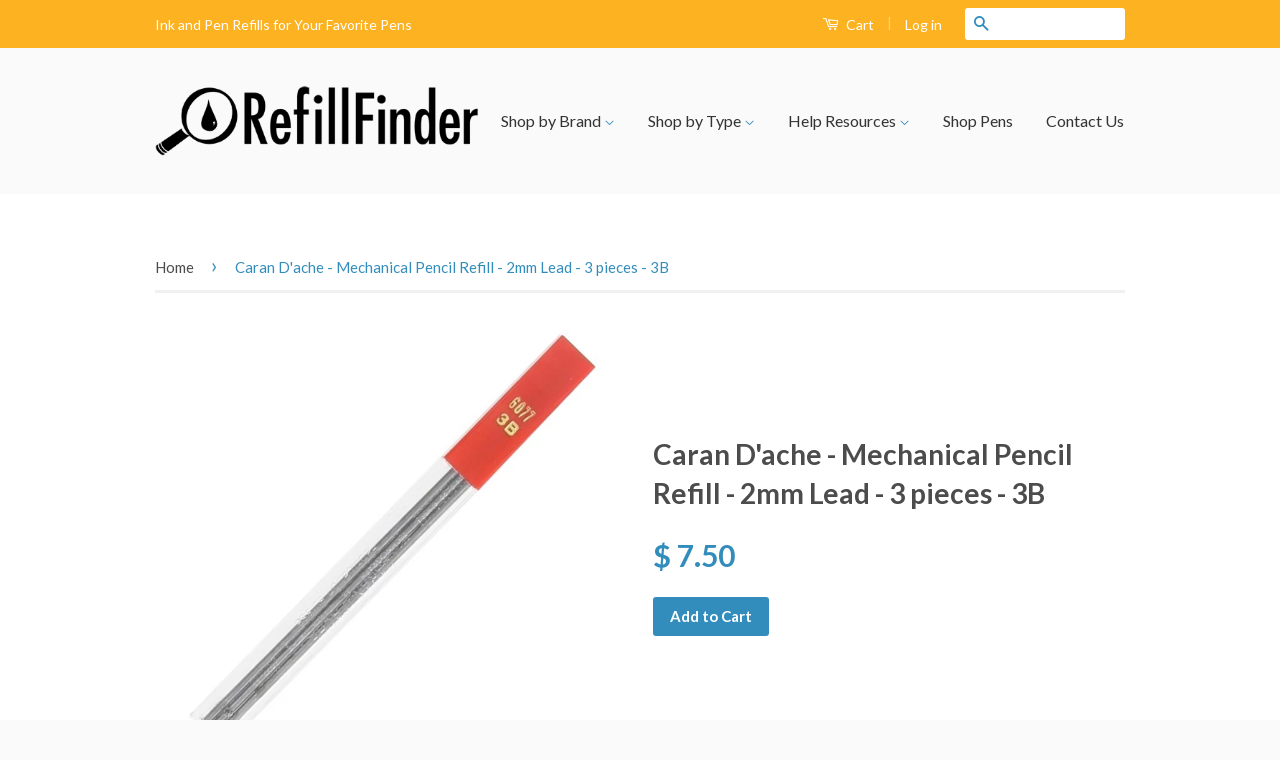

--- FILE ---
content_type: text/html; charset=utf-8
request_url: https://refillfinder.com/products/caran-dache-mechanical-pencil-refill-2mm-lead-3-pieces-3b
body_size: 24483
content:
<!doctype html>
<!--[if lt IE 7]><html class="no-js lt-ie9 lt-ie8 lt-ie7" lang="en"> <![endif]-->
<!--[if IE 7]><html class="no-js lt-ie9 lt-ie8" lang="en"> <![endif]-->
<!--[if IE 8]><html class="no-js lt-ie9" lang="en"> <![endif]-->
<!--[if IE 9 ]><html class="ie9 no-js"> <![endif]-->
<!--[if (gt IE 9)|!(IE)]><!--> <html class="no-js"> <!--<![endif]-->
<head>

  <!-- Basic page needs ================================================== -->
  <meta charset="utf-8">
  <meta http-equiv="X-UA-Compatible" content="IE=edge,chrome=1">

  
  <link rel="shortcut icon" href="//refillfinder.com/cdn/shop/t/2/assets/favicon.png?v=110842289607225346391453857510" type="image/png" />
  

  <!-- Title and description ================================================== -->
  <title>
  Caran D&#39;ache - Mechanical Pencil Refill - 2mm Lead - 3 pieces - 3B &ndash; RefillFinder
  </title>

  
  <meta name="description" content="Caran D&#39;ache - Mechanical Pencil Refill - 2mm Lead - 3 pieces - 3B Features: 2mm Pencil Leads 3 Leads per package Lead hardness: 3B">
  

  <!-- Social Meta Tags ================================================== -->
  

  <meta property="og:type" content="product">
  <meta property="og:title" content="Caran D&#39;ache - Mechanical Pencil Refill - 2mm Lead - 3 pieces - 3B">
  <meta property="og:url" content="https://refillfinder.com/products/caran-dache-mechanical-pencil-refill-2mm-lead-3-pieces-3b">
  
  <meta property="og:image" content="http://refillfinder.com/cdn/shop/products/e590598a-0052-459c-ac98-03ee8c7afea7_grande.jpg?v=1516220926">
  <meta property="og:image:secure_url" content="https://refillfinder.com/cdn/shop/products/e590598a-0052-459c-ac98-03ee8c7afea7_grande.jpg?v=1516220926">
  
  <meta property="og:price:amount" content="7.50">
  <meta property="og:price:currency" content="USD">


  <meta property="og:description" content="Caran D&#39;ache - Mechanical Pencil Refill - 2mm Lead - 3 pieces - 3B Features: 2mm Pencil Leads 3 Leads per package Lead hardness: 3B">

<meta property="og:site_name" content="RefillFinder">



<meta name="twitter:card" content="summary">


  <meta name="twitter:site" content="@shopify">



  <meta name="twitter:title" content="Caran D&#39;ache - Mechanical Pencil Refill - 2mm Lead - 3 pieces - 3B">
  <meta name="twitter:description" content="Caran D&#39;ache - Mechanical Pencil Refill - 2mm Lead - 3 pieces - 3B Features:

    2mm Pencil Leads
    3 Leads per package
    Lead hardness: 3B
">
  <meta name="twitter:image" content="https://refillfinder.com/cdn/shop/products/e590598a-0052-459c-ac98-03ee8c7afea7_medium.jpg?v=1516220926">
  <meta name="twitter:image:width" content="240">
  <meta name="twitter:image:height" content="240">



  <!-- Helpers ================================================== -->
  <link rel="canonical" href="https://refillfinder.com/products/caran-dache-mechanical-pencil-refill-2mm-lead-3-pieces-3b">
  <meta name="viewport" content="width=device-width,initial-scale=1">
  <meta name="theme-color" content="#338dbc">

  
  <!-- Ajaxify Cart Plugin ================================================== -->
  <link href="//refillfinder.com/cdn/shop/t/2/assets/ajaxify.scss.css?v=77820539487846778471453857249" rel="stylesheet" type="text/css" media="all" />
  

  <!-- CSS ================================================== -->
  <link href="//refillfinder.com/cdn/shop/t/2/assets/timber.scss.css?v=167692655822627669321719338799" rel="stylesheet" type="text/css" media="all" />
  <link href="//refillfinder.com/cdn/shop/t/2/assets/theme.scss.css?v=102562290668866003951719338799" rel="stylesheet" type="text/css" media="all" />

  
  
  
  <link href="//fonts.googleapis.com/css?family=Lato:400,700" rel="stylesheet" type="text/css" media="all" />


  



  <!-- Header hook for plugins ================================================== -->
  <script>window.performance && window.performance.mark && window.performance.mark('shopify.content_for_header.start');</script><meta id="shopify-digital-wallet" name="shopify-digital-wallet" content="/11423324/digital_wallets/dialog">
<meta name="shopify-checkout-api-token" content="581e1289d206322086ce7810f7bc3164">
<meta id="in-context-paypal-metadata" data-shop-id="11423324" data-venmo-supported="false" data-environment="production" data-locale="en_US" data-paypal-v4="true" data-currency="USD">
<link rel="alternate" type="application/json+oembed" href="https://refillfinder.com/products/caran-dache-mechanical-pencil-refill-2mm-lead-3-pieces-3b.oembed">
<script async="async" src="/checkouts/internal/preloads.js?locale=en-US"></script>
<link rel="preconnect" href="https://shop.app" crossorigin="anonymous">
<script async="async" src="https://shop.app/checkouts/internal/preloads.js?locale=en-US&shop_id=11423324" crossorigin="anonymous"></script>
<script id="shopify-features" type="application/json">{"accessToken":"581e1289d206322086ce7810f7bc3164","betas":["rich-media-storefront-analytics"],"domain":"refillfinder.com","predictiveSearch":true,"shopId":11423324,"locale":"en"}</script>
<script>var Shopify = Shopify || {};
Shopify.shop = "refillfinder-com.myshopify.com";
Shopify.locale = "en";
Shopify.currency = {"active":"USD","rate":"1.0"};
Shopify.country = "US";
Shopify.theme = {"name":"classic","id":87034819,"schema_name":null,"schema_version":null,"theme_store_id":null,"role":"main"};
Shopify.theme.handle = "null";
Shopify.theme.style = {"id":null,"handle":null};
Shopify.cdnHost = "refillfinder.com/cdn";
Shopify.routes = Shopify.routes || {};
Shopify.routes.root = "/";</script>
<script type="module">!function(o){(o.Shopify=o.Shopify||{}).modules=!0}(window);</script>
<script>!function(o){function n(){var o=[];function n(){o.push(Array.prototype.slice.apply(arguments))}return n.q=o,n}var t=o.Shopify=o.Shopify||{};t.loadFeatures=n(),t.autoloadFeatures=n()}(window);</script>
<script>
  window.ShopifyPay = window.ShopifyPay || {};
  window.ShopifyPay.apiHost = "shop.app\/pay";
  window.ShopifyPay.redirectState = null;
</script>
<script id="shop-js-analytics" type="application/json">{"pageType":"product"}</script>
<script defer="defer" async type="module" src="//refillfinder.com/cdn/shopifycloud/shop-js/modules/v2/client.init-shop-cart-sync_WVOgQShq.en.esm.js"></script>
<script defer="defer" async type="module" src="//refillfinder.com/cdn/shopifycloud/shop-js/modules/v2/chunk.common_C_13GLB1.esm.js"></script>
<script defer="defer" async type="module" src="//refillfinder.com/cdn/shopifycloud/shop-js/modules/v2/chunk.modal_CLfMGd0m.esm.js"></script>
<script type="module">
  await import("//refillfinder.com/cdn/shopifycloud/shop-js/modules/v2/client.init-shop-cart-sync_WVOgQShq.en.esm.js");
await import("//refillfinder.com/cdn/shopifycloud/shop-js/modules/v2/chunk.common_C_13GLB1.esm.js");
await import("//refillfinder.com/cdn/shopifycloud/shop-js/modules/v2/chunk.modal_CLfMGd0m.esm.js");

  window.Shopify.SignInWithShop?.initShopCartSync?.({"fedCMEnabled":true,"windoidEnabled":true});

</script>
<script>
  window.Shopify = window.Shopify || {};
  if (!window.Shopify.featureAssets) window.Shopify.featureAssets = {};
  window.Shopify.featureAssets['shop-js'] = {"shop-cart-sync":["modules/v2/client.shop-cart-sync_DuR37GeY.en.esm.js","modules/v2/chunk.common_C_13GLB1.esm.js","modules/v2/chunk.modal_CLfMGd0m.esm.js"],"init-fed-cm":["modules/v2/client.init-fed-cm_BucUoe6W.en.esm.js","modules/v2/chunk.common_C_13GLB1.esm.js","modules/v2/chunk.modal_CLfMGd0m.esm.js"],"shop-toast-manager":["modules/v2/client.shop-toast-manager_B0JfrpKj.en.esm.js","modules/v2/chunk.common_C_13GLB1.esm.js","modules/v2/chunk.modal_CLfMGd0m.esm.js"],"init-shop-cart-sync":["modules/v2/client.init-shop-cart-sync_WVOgQShq.en.esm.js","modules/v2/chunk.common_C_13GLB1.esm.js","modules/v2/chunk.modal_CLfMGd0m.esm.js"],"shop-button":["modules/v2/client.shop-button_B_U3bv27.en.esm.js","modules/v2/chunk.common_C_13GLB1.esm.js","modules/v2/chunk.modal_CLfMGd0m.esm.js"],"init-windoid":["modules/v2/client.init-windoid_DuP9q_di.en.esm.js","modules/v2/chunk.common_C_13GLB1.esm.js","modules/v2/chunk.modal_CLfMGd0m.esm.js"],"shop-cash-offers":["modules/v2/client.shop-cash-offers_BmULhtno.en.esm.js","modules/v2/chunk.common_C_13GLB1.esm.js","modules/v2/chunk.modal_CLfMGd0m.esm.js"],"pay-button":["modules/v2/client.pay-button_CrPSEbOK.en.esm.js","modules/v2/chunk.common_C_13GLB1.esm.js","modules/v2/chunk.modal_CLfMGd0m.esm.js"],"init-customer-accounts":["modules/v2/client.init-customer-accounts_jNk9cPYQ.en.esm.js","modules/v2/client.shop-login-button_DJ5ldayH.en.esm.js","modules/v2/chunk.common_C_13GLB1.esm.js","modules/v2/chunk.modal_CLfMGd0m.esm.js"],"avatar":["modules/v2/client.avatar_BTnouDA3.en.esm.js"],"checkout-modal":["modules/v2/client.checkout-modal_pBPyh9w8.en.esm.js","modules/v2/chunk.common_C_13GLB1.esm.js","modules/v2/chunk.modal_CLfMGd0m.esm.js"],"init-shop-for-new-customer-accounts":["modules/v2/client.init-shop-for-new-customer-accounts_BUoCy7a5.en.esm.js","modules/v2/client.shop-login-button_DJ5ldayH.en.esm.js","modules/v2/chunk.common_C_13GLB1.esm.js","modules/v2/chunk.modal_CLfMGd0m.esm.js"],"init-customer-accounts-sign-up":["modules/v2/client.init-customer-accounts-sign-up_CnczCz9H.en.esm.js","modules/v2/client.shop-login-button_DJ5ldayH.en.esm.js","modules/v2/chunk.common_C_13GLB1.esm.js","modules/v2/chunk.modal_CLfMGd0m.esm.js"],"init-shop-email-lookup-coordinator":["modules/v2/client.init-shop-email-lookup-coordinator_CzjY5t9o.en.esm.js","modules/v2/chunk.common_C_13GLB1.esm.js","modules/v2/chunk.modal_CLfMGd0m.esm.js"],"shop-follow-button":["modules/v2/client.shop-follow-button_CsYC63q7.en.esm.js","modules/v2/chunk.common_C_13GLB1.esm.js","modules/v2/chunk.modal_CLfMGd0m.esm.js"],"shop-login-button":["modules/v2/client.shop-login-button_DJ5ldayH.en.esm.js","modules/v2/chunk.common_C_13GLB1.esm.js","modules/v2/chunk.modal_CLfMGd0m.esm.js"],"shop-login":["modules/v2/client.shop-login_B9ccPdmx.en.esm.js","modules/v2/chunk.common_C_13GLB1.esm.js","modules/v2/chunk.modal_CLfMGd0m.esm.js"],"lead-capture":["modules/v2/client.lead-capture_D0K_KgYb.en.esm.js","modules/v2/chunk.common_C_13GLB1.esm.js","modules/v2/chunk.modal_CLfMGd0m.esm.js"],"payment-terms":["modules/v2/client.payment-terms_BWmiNN46.en.esm.js","modules/v2/chunk.common_C_13GLB1.esm.js","modules/v2/chunk.modal_CLfMGd0m.esm.js"]};
</script>
<script>(function() {
  var isLoaded = false;
  function asyncLoad() {
    if (isLoaded) return;
    isLoaded = true;
    var urls = ["https:\/\/www.improvedcontactform.com\/icf.js?shop=refillfinder-com.myshopify.com","https:\/\/chimpstatic.com\/mcjs-connected\/js\/users\/acefccd3ad79e9a1925f96c82\/39881195bb8445a8e14eef6d6.js?shop=refillfinder-com.myshopify.com"];
    for (var i = 0; i < urls.length; i++) {
      var s = document.createElement('script');
      s.type = 'text/javascript';
      s.async = true;
      s.src = urls[i];
      var x = document.getElementsByTagName('script')[0];
      x.parentNode.insertBefore(s, x);
    }
  };
  if(window.attachEvent) {
    window.attachEvent('onload', asyncLoad);
  } else {
    window.addEventListener('load', asyncLoad, false);
  }
})();</script>
<script id="__st">var __st={"a":11423324,"offset":-18000,"reqid":"68b16624-8193-420d-a3ad-3e14dd3ca3d7-1769678728","pageurl":"refillfinder.com\/products\/caran-dache-mechanical-pencil-refill-2mm-lead-3-pieces-3b","u":"a558ccd5b1c1","p":"product","rtyp":"product","rid":406850338856};</script>
<script>window.ShopifyPaypalV4VisibilityTracking = true;</script>
<script id="captcha-bootstrap">!function(){'use strict';const t='contact',e='account',n='new_comment',o=[[t,t],['blogs',n],['comments',n],[t,'customer']],c=[[e,'customer_login'],[e,'guest_login'],[e,'recover_customer_password'],[e,'create_customer']],r=t=>t.map((([t,e])=>`form[action*='/${t}']:not([data-nocaptcha='true']) input[name='form_type'][value='${e}']`)).join(','),a=t=>()=>t?[...document.querySelectorAll(t)].map((t=>t.form)):[];function s(){const t=[...o],e=r(t);return a(e)}const i='password',u='form_key',d=['recaptcha-v3-token','g-recaptcha-response','h-captcha-response',i],f=()=>{try{return window.sessionStorage}catch{return}},m='__shopify_v',_=t=>t.elements[u];function p(t,e,n=!1){try{const o=window.sessionStorage,c=JSON.parse(o.getItem(e)),{data:r}=function(t){const{data:e,action:n}=t;return t[m]||n?{data:e,action:n}:{data:t,action:n}}(c);for(const[e,n]of Object.entries(r))t.elements[e]&&(t.elements[e].value=n);n&&o.removeItem(e)}catch(o){console.error('form repopulation failed',{error:o})}}const l='form_type',E='cptcha';function T(t){t.dataset[E]=!0}const w=window,h=w.document,L='Shopify',v='ce_forms',y='captcha';let A=!1;((t,e)=>{const n=(g='f06e6c50-85a8-45c8-87d0-21a2b65856fe',I='https://cdn.shopify.com/shopifycloud/storefront-forms-hcaptcha/ce_storefront_forms_captcha_hcaptcha.v1.5.2.iife.js',D={infoText:'Protected by hCaptcha',privacyText:'Privacy',termsText:'Terms'},(t,e,n)=>{const o=w[L][v],c=o.bindForm;if(c)return c(t,g,e,D).then(n);var r;o.q.push([[t,g,e,D],n]),r=I,A||(h.body.append(Object.assign(h.createElement('script'),{id:'captcha-provider',async:!0,src:r})),A=!0)});var g,I,D;w[L]=w[L]||{},w[L][v]=w[L][v]||{},w[L][v].q=[],w[L][y]=w[L][y]||{},w[L][y].protect=function(t,e){n(t,void 0,e),T(t)},Object.freeze(w[L][y]),function(t,e,n,w,h,L){const[v,y,A,g]=function(t,e,n){const i=e?o:[],u=t?c:[],d=[...i,...u],f=r(d),m=r(i),_=r(d.filter((([t,e])=>n.includes(e))));return[a(f),a(m),a(_),s()]}(w,h,L),I=t=>{const e=t.target;return e instanceof HTMLFormElement?e:e&&e.form},D=t=>v().includes(t);t.addEventListener('submit',(t=>{const e=I(t);if(!e)return;const n=D(e)&&!e.dataset.hcaptchaBound&&!e.dataset.recaptchaBound,o=_(e),c=g().includes(e)&&(!o||!o.value);(n||c)&&t.preventDefault(),c&&!n&&(function(t){try{if(!f())return;!function(t){const e=f();if(!e)return;const n=_(t);if(!n)return;const o=n.value;o&&e.removeItem(o)}(t);const e=Array.from(Array(32),(()=>Math.random().toString(36)[2])).join('');!function(t,e){_(t)||t.append(Object.assign(document.createElement('input'),{type:'hidden',name:u})),t.elements[u].value=e}(t,e),function(t,e){const n=f();if(!n)return;const o=[...t.querySelectorAll(`input[type='${i}']`)].map((({name:t})=>t)),c=[...d,...o],r={};for(const[a,s]of new FormData(t).entries())c.includes(a)||(r[a]=s);n.setItem(e,JSON.stringify({[m]:1,action:t.action,data:r}))}(t,e)}catch(e){console.error('failed to persist form',e)}}(e),e.submit())}));const S=(t,e)=>{t&&!t.dataset[E]&&(n(t,e.some((e=>e===t))),T(t))};for(const o of['focusin','change'])t.addEventListener(o,(t=>{const e=I(t);D(e)&&S(e,y())}));const B=e.get('form_key'),M=e.get(l),P=B&&M;t.addEventListener('DOMContentLoaded',(()=>{const t=y();if(P)for(const e of t)e.elements[l].value===M&&p(e,B);[...new Set([...A(),...v().filter((t=>'true'===t.dataset.shopifyCaptcha))])].forEach((e=>S(e,t)))}))}(h,new URLSearchParams(w.location.search),n,t,e,['guest_login'])})(!0,!0)}();</script>
<script integrity="sha256-4kQ18oKyAcykRKYeNunJcIwy7WH5gtpwJnB7kiuLZ1E=" data-source-attribution="shopify.loadfeatures" defer="defer" src="//refillfinder.com/cdn/shopifycloud/storefront/assets/storefront/load_feature-a0a9edcb.js" crossorigin="anonymous"></script>
<script crossorigin="anonymous" defer="defer" src="//refillfinder.com/cdn/shopifycloud/storefront/assets/shopify_pay/storefront-65b4c6d7.js?v=20250812"></script>
<script data-source-attribution="shopify.dynamic_checkout.dynamic.init">var Shopify=Shopify||{};Shopify.PaymentButton=Shopify.PaymentButton||{isStorefrontPortableWallets:!0,init:function(){window.Shopify.PaymentButton.init=function(){};var t=document.createElement("script");t.src="https://refillfinder.com/cdn/shopifycloud/portable-wallets/latest/portable-wallets.en.js",t.type="module",document.head.appendChild(t)}};
</script>
<script data-source-attribution="shopify.dynamic_checkout.buyer_consent">
  function portableWalletsHideBuyerConsent(e){var t=document.getElementById("shopify-buyer-consent"),n=document.getElementById("shopify-subscription-policy-button");t&&n&&(t.classList.add("hidden"),t.setAttribute("aria-hidden","true"),n.removeEventListener("click",e))}function portableWalletsShowBuyerConsent(e){var t=document.getElementById("shopify-buyer-consent"),n=document.getElementById("shopify-subscription-policy-button");t&&n&&(t.classList.remove("hidden"),t.removeAttribute("aria-hidden"),n.addEventListener("click",e))}window.Shopify?.PaymentButton&&(window.Shopify.PaymentButton.hideBuyerConsent=portableWalletsHideBuyerConsent,window.Shopify.PaymentButton.showBuyerConsent=portableWalletsShowBuyerConsent);
</script>
<script data-source-attribution="shopify.dynamic_checkout.cart.bootstrap">document.addEventListener("DOMContentLoaded",(function(){function t(){return document.querySelector("shopify-accelerated-checkout-cart, shopify-accelerated-checkout")}if(t())Shopify.PaymentButton.init();else{new MutationObserver((function(e,n){t()&&(Shopify.PaymentButton.init(),n.disconnect())})).observe(document.body,{childList:!0,subtree:!0})}}));
</script>
<link id="shopify-accelerated-checkout-styles" rel="stylesheet" media="screen" href="https://refillfinder.com/cdn/shopifycloud/portable-wallets/latest/accelerated-checkout-backwards-compat.css" crossorigin="anonymous">
<style id="shopify-accelerated-checkout-cart">
        #shopify-buyer-consent {
  margin-top: 1em;
  display: inline-block;
  width: 100%;
}

#shopify-buyer-consent.hidden {
  display: none;
}

#shopify-subscription-policy-button {
  background: none;
  border: none;
  padding: 0;
  text-decoration: underline;
  font-size: inherit;
  cursor: pointer;
}

#shopify-subscription-policy-button::before {
  box-shadow: none;
}

      </style>

<script>window.performance && window.performance.mark && window.performance.mark('shopify.content_for_header.end');</script>

  

<!--[if lt IE 9]>
<script src="//cdnjs.cloudflare.com/ajax/libs/html5shiv/3.7.2/html5shiv.min.js" type="text/javascript"></script>
<script src="//refillfinder.com/cdn/shop/t/2/assets/respond.min.js?v=52248677837542619231453857248" type="text/javascript"></script>
<link href="//refillfinder.com/cdn/shop/t/2/assets/respond-proxy.html" id="respond-proxy" rel="respond-proxy" />
<link href="//refillfinder.com/search?q=70943ab0deac824c61d983ccd966e735" id="respond-redirect" rel="respond-redirect" />
<script src="//refillfinder.com/search?q=70943ab0deac824c61d983ccd966e735" type="text/javascript"></script>
<![endif]-->



  <script src="//ajax.googleapis.com/ajax/libs/jquery/1.11.0/jquery.min.js" type="text/javascript"></script>
  <script src="//refillfinder.com/cdn/shop/t/2/assets/modernizr.min.js?v=26620055551102246001453857247" type="text/javascript"></script>

  
  
<script>
    // empty script tag to work around a platform issue where attributes of first script in file are scrubbed
</script>

<script id="bold-subscriptions-script" type="text/javascript">
    window.BOLD = window.BOLD || {};
    window.BOLD.subscriptions = window.BOLD.subscriptions || {};
    window.BOLD.subscriptions.classes = window.BOLD.subscriptions.classes || {};
    window.BOLD.subscriptions.patches = window.BOLD.subscriptions.patches || {};
    window.BOLD.subscriptions.patches.maxCheckoutRetries = window.BOLD.subscriptions.patches.maxCheckoutRetries || 200;
    window.BOLD.subscriptions.patches.currentCheckoutRetries = window.BOLD.subscriptions.patches.currentCheckoutRetries || 0;
    window.BOLD.subscriptions.patches.maxCashierPatchAttempts = window.BOLD.subscriptions.patches.maxCashierPatchAttempts || 200;
    window.BOLD.subscriptions.patches.currentCashierPatchAttempts = window.BOLD.subscriptions.patches.currentCashierPatchAttempts || 0;
    window.BOLD.subscriptions.config = window.BOLD.subscriptions.config || {};
    window.BOLD.subscriptions.config.platform = 'shopify';
    window.BOLD.subscriptions.config.shopDomain = 'refillfinder-com.myshopify.com';
    window.BOLD.subscriptions.config.customDomain = 'refillfinder.com';
    window.BOLD.subscriptions.config.shopIdentifier = '11423324';
    window.BOLD.subscriptions.config.cashierUrl = 'https://cashier.boldcommerce.com';
    window.BOLD.subscriptions.config.cashierApplicationUUID = '2e6a2bbc-b12b-4255-abdf-a02af85c0d4e';
    window.BOLD.subscriptions.config.appUrl = 'https://sub.boldapps.net';
    window.BOLD.subscriptions.config.currencyCode = 'USD';
    window.BOLD.subscriptions.config.checkoutType = 'shopify';
    window.BOLD.subscriptions.config.currencyFormat = "$ \u0026#123;\u0026#123;amount}}";
    window.BOLD.subscriptions.config.shopCurrencies = [];
    window.BOLD.subscriptions.config.shopSettings = {"allow_msp_cancellation":true,"allow_msp_prepaid_renewal":true,"customer_can_pause_subscription":true,"customer_can_change_next_order_date":true,"line_item_discount_policy":"inherit","customer_can_change_order_frequency":true,"customer_can_create_an_additional_order":false,"show_currency_code":true};
    window.BOLD.subscriptions.config.cashierPluginOnlyMode = window.BOLD.subscriptions.config.cashierPluginOnlyMode || false;
    if (window.BOLD.subscriptions.config.waitForCheckoutLoader === undefined) {
        window.BOLD.subscriptions.config.waitForCheckoutLoader = true;
    }

    window.BOLD.subscriptions.config.addToCartFormSelectors = window.BOLD.subscriptions.config.addToCartFormSelectors || [];
    window.BOLD.subscriptions.config.addToCartButtonSelectors = window.BOLD.subscriptions.config.addToCartButtonSelectors || [];
    window.BOLD.subscriptions.config.widgetInsertBeforeSelectors = window.BOLD.subscriptions.config.widgetInsertBeforeSelectors || [];
    window.BOLD.subscriptions.config.quickAddToCartButtonSelectors = window.BOLD.subscriptions.config.quickAddToCartButtonSelectors || [];
    window.BOLD.subscriptions.config.cartElementSelectors = window.BOLD.subscriptions.config.cartElementSelectors || [];
    window.BOLD.subscriptions.config.cartTotalElementSelectors = window.BOLD.subscriptions.config.cartTotalElementSelectors || [];
    window.BOLD.subscriptions.config.lineItemSelectors = window.BOLD.subscriptions.config.lineItemSelectors || [];
    window.BOLD.subscriptions.config.lineItemNameSelectors = window.BOLD.subscriptions.config.lineItemNameSelectors || [];
    window.BOLD.subscriptions.config.checkoutButtonSelectors = window.BOLD.subscriptions.config.checkoutButtonSelectors || [];

    window.BOLD.subscriptions.config.featureFlags = window.BOLD.subscriptions.config.featureFlags || ["BS2-1698-get-paypal-methods-from-cashier","BS2-1699-select-payment-methods-msp","BS2-1882-gen-settings-tz","BS2-2335-discount-first-order","BS2-3449-disable-checkout-buttons","BS2-2894-shared-secret-mandatory","BS2-3390-ignore-gb-province","BS2-3696-split-send-upcoming-orders-job","BS2-3268-variant-selecting","BS2-1699-edit-payment-methods-admin","bs2-1804-cancellation-management-page","BS2-3651-orderstream-webhook-source-validation"];
    window.BOLD.subscriptions.config.subscriptionProcessingFrequency = '60';
    window.BOLD.subscriptions.config.requireMSPInitialLoadingMessage = true;
    window.BOLD.subscriptions.data = window.BOLD.subscriptions.data || {};

    // Interval text markup template
    window.BOLD.subscriptions.config.lineItemPropertyListSelectors = window.BOLD.subscriptions.config.lineItemPropertyListSelectors || [];
    window.BOLD.subscriptions.config.lineItemPropertyListSelectors.push('dl.definitionList');
    window.BOLD.subscriptions.config.lineItemPropertyListTemplate = window.BOLD.subscriptions.config.lineItemPropertyListTemplate || '<dl class="definitionList"></dl>';
    window.BOLD.subscriptions.config.lineItemPropertyTemplate = window.BOLD.subscriptions.config.lineItemPropertyTemplate || '<dt class="definitionList-key">\:</dt><dd class="definitionList-value">\</dd>';

    // Discount text markup template
    window.BOLD.subscriptions.config.discountItemTemplate = window.BOLD.subscriptions.config.discountItemTemplate || '<div class="bold-subscriptions-discount"><div class="bold-subscriptions-discount__details">\</div><div class="bold-subscriptions-discount__total">\</div></div>';


    // Constants in XMLHttpRequest are not reliable, so we will create our own
    // reference: https://developer.mozilla.org/en-US/docs/Web/API/XMLHttpRequest/readyState
    window.BOLD.subscriptions.config.XMLHttpRequest = {
        UNSENT:0,            // Client has been created. open() not called yet.
        OPENED: 1,           // open() has been called.
        HEADERS_RECEIVED: 2, // send() has been called, and headers and status are available.
        LOADING: 3,          // Downloading; responseText holds partial data.
        DONE: 4              // The operation is complete.
    };

    window.BOLD.subscriptions.config.assetBaseUrl = 'https://sub.boldapps.net';
    if (window.localStorage && window.localStorage.getItem('boldSubscriptionsAssetBaseUrl')) {
        window.BOLD.subscriptions.config.assetBaseUrl = window.localStorage.getItem('boldSubscriptionsAssetBaseUrl')
    }

    if (localStorage && localStorage.getItem('boldSubscriptionsSubscriptionGroups')) {
        window.BOLD.subscriptions.data.subscriptionGroups = JSON.parse(localStorage.getItem('boldSubscriptionsSubscriptionGroups'));
    } else {
        window.BOLD.subscriptions.data.subscriptionGroups = [];
    }

    function isFeatureFlagEnabled(featureFlag) {
        for (var i = 0; i < window.BOLD.subscriptions.config.featureFlags.length; i++) {
            if (window.BOLD.subscriptions.config.featureFlags[i] === featureFlag){
                return true;
            }
        }
        return false;
    }

    window.BOLD.subscriptions.logger = {
        tag: "bold_subscriptions",
        // the bold subscriptions log level
        // 0 - errors (default)
        // 1 - warnings + errors
        // 2 - info + warnings + errors
        // use window.localStorage.setItem('boldSubscriptionsLogLevel', x) to set the log level
        levels: {
            ERROR: 0,
            WARN: 1,
            INFO: 2,
        },
        level: parseInt((window.localStorage && window.localStorage.getItem('boldSubscriptionsLogLevel')) || "0", 10),
        _log: function(callArgs, level) {
            if (!window.console) {
                return null;
            }

            if (window.BOLD.subscriptions.logger.level <= level) {
                return;
            }

            var params = Array.prototype.slice.call(callArgs);
            params.unshift(window.BOLD.subscriptions.logger.tag);

            switch (level) {
                case window.BOLD.subscriptions.logger.levels.INFO:
                    console.info.apply(null, params);
                    return;
                case window.BOLD.subscriptions.logger.levels.WARN:
                    console.warn.apply(null, params);
                    return;
                case window.BOLD.subscriptions.logger.levels.ERROR:
                    console.error.apply(null, params);
                    return;
                default:
                    console.log.apply(null, params);
                    return;
            }
        },
        info: function() {
            window.BOLD.subscriptions.logger._log(arguments, window.BOLD.subscriptions.logger.levels.INFO);
        },
        warn: function() {
            window.BOLD.subscriptions.logger._log(arguments, window.BOLD.subscriptions.logger.levels.WARN);
        },
        error: function() {
            window.BOLD.subscriptions.logger._log(arguments, window.BOLD.subscriptions.logger.levels.ERROR);
        }
    }

    window.BOLD.subscriptions.getSubscriptionGroupFromProductId = function (productId) {
        var data = window.BOLD.subscriptions.data;
        var foundGroup = null;
        for (var i = 0; i < data.subscriptionGroups.length; i += 1) {
            var subscriptionGroup = data.subscriptionGroups[i];
            for (var j = 0; j < subscriptionGroup.selection_options.length; j += 1) {
                var selectionOption = subscriptionGroup.selection_options[j];
                if (selectionOption.platform_entity_id === productId.toString()) {
                    foundGroup = subscriptionGroup;
                    break;
                }
            }
            if (foundGroup) {
                break;
            }
        }
        return foundGroup;
    };

    window.BOLD.subscriptions.getSubscriptionGroupById = function(subGroupId) {
        var subscriptionGroups = window.BOLD.subscriptions.data.subscriptionGroups;

        for (var i = 0; i < subscriptionGroups.length; i += 1) {
            var subGroup = subscriptionGroups[i];
            if (subGroup.id === subGroupId) {
                return subGroup;
            }
        }

        return null;
    };

    window.BOLD.subscriptions.getSubscriptionGroupPrepaidDurationById = function(subscriptionGroupId, prepaidDurationId) {
        var subscriptionGroup = window.BOLD.subscriptions.getSubscriptionGroupById(subscriptionGroupId);

        if (
            !subscriptionGroup
            || !subscriptionGroup.prepaid_durations
            || !subscriptionGroup.prepaid_durations.length
        ) {
            return null;
        }

        for (var i = 0; i < subscriptionGroup.prepaid_durations.length; i++) {
            var prepaidDuration = subscriptionGroup.prepaid_durations[i];
            if (prepaidDuration.id === prepaidDurationId) {
                return prepaidDuration;
            }
        }

        return null;
    }

    window.BOLD.subscriptions.getSubscriptionGroupBillingRuleById = function(subGroup, billingRuleId) {
        for (var i = 0; i < subGroup.billing_rules.length; i += 1) {
            var billingRule = subGroup.billing_rules[i];
            if (billingRule.id === billingRuleId) {
                return billingRule;
            }
        }

        return null;
    };

    window.BOLD.subscriptions.toggleDisabledAddToCartButtons = function(d) {
        var addToCartForms = document.querySelectorAll(window.BOLD.subscriptions.config.addToCartFormSelectors.join(','));
        var disable = !!d;
        for (var i = 0; i < addToCartForms.length; i++) {
            var addToCartForm = addToCartForms[i];
            var productId = window.BOLD.subscriptions.getProductIdFromAddToCartForm(addToCartForm);
            var subscriptionGroup = window.BOLD.subscriptions.getSubscriptionGroupFromProductId(productId);

            if (subscriptionGroup) {
                var addToCartButtons = addToCartForm.querySelectorAll(window.BOLD.subscriptions.config.addToCartButtonSelectors.join(','));
                for (var j = 0; j < addToCartButtons.length; j++) {
                    var addToCartButton = addToCartButtons[j];
                    var toggleAction = disable ?  addToCartButton.setAttribute : addToCartButton.removeAttribute;

                    addToCartButton.disabled = disable;
                    toggleAction.call(addToCartButton, 'data-disabled-by-subscriptions', disable);
                }
            }
        }
    };

    window.BOLD.subscriptions.disableAddToCartButtons = function () {
        // only disable the add to cart buttons if the app isn't loaded yet
        if (!window.BOLD.subscriptions.app) {
            window.BOLD.subscriptions.toggleDisabledAddToCartButtons(true);
        } else {
            window.BOLD.subscriptions.enableAddToCartButtons();
        }
    };

    window.BOLD.subscriptions.enableAddToCartButtons = function () {
        document.removeEventListener('click', window.BOLD.subscriptions.preventSubscriptionAddToCart);
        window.BOLD.subscriptions.toggleDisabledAddToCartButtons(false);
    };

    window.BOLD.subscriptions.toggleDisabledCheckoutButtons = function(d) {
        var checkoutButtons = document.querySelectorAll(window.BOLD.subscriptions.config.checkoutButtonSelectors.join(','));
        var disable = !!d;
        for (var i = 0; i < checkoutButtons.length; i++) {
            var checkoutButton = checkoutButtons[i];
            var toggleAction = disable ? checkoutButton.setAttribute : checkoutButton.removeAttribute;

            checkoutButton.disabled = disable;
            toggleAction.call(checkoutButton, 'data-disabled-by-subscriptions', disable);
        }
    }

    window.BOLD.subscriptions.disableCheckoutButtons = function() {
        // only disable the checkout buttons if the app isn't loaded yet
        if (!window.BOLD.subscriptions.app) {
            window.BOLD.subscriptions.toggleDisabledCheckoutButtons(true);
        } else {
            window.BOLD.subscriptions.enableCheckoutButtons();
        }
    }

    window.BOLD.subscriptions.enableCheckoutButtons = function() {
        document.removeEventListener('click', window.BOLD.subscriptions.preventCheckout);
        window.BOLD.subscriptions.toggleDisabledCheckoutButtons(false);
    }

    window.BOLD.subscriptions.hasSuccessfulAddToCarts = function() {
        if (typeof(Storage) !== "undefined") {
            var successfulAddToCarts = JSON.parse(
                window.localStorage.getItem('boldSubscriptionsSuccessfulAddToCarts') || '[]'
            );
            if (successfulAddToCarts.length > 0) {
                return true;
            }
        }

        return false;
    }

    window.BOLD.subscriptions.addJSAsset = function(src) {
        var scriptTag = document.getElementById('bold-subscriptions-script');
        var jsElement = document.createElement('script');
        jsElement.type = 'text/javascript';
        jsElement.src = src;
        scriptTag.parentNode.insertBefore(jsElement, scriptTag);
    };

    window.BOLD.subscriptions.addCSSAsset = function(href) {
        var scriptTag = document.getElementById('bold-subscriptions-script');
        var cssElement = document.createElement('link');
        cssElement.href = href;
        cssElement.rel = 'stylesheet';
        scriptTag.parentNode.insertBefore(cssElement, scriptTag);
    };

    window.BOLD.subscriptions.loadStorefrontAssets = function loadStorefrontAssets() {
        var assets = window.BOLD.subscriptions.config.assets;
        window.BOLD.subscriptions.addCSSAsset(window.BOLD.subscriptions.config.assetBaseUrl + '/static/' + assets['storefront.css']);
        window.BOLD.subscriptions.addJSAsset(window.BOLD.subscriptions.config.assetBaseUrl + '/static/' + assets['storefront.js']);
    };

    window.BOLD.subscriptions.loadCustomerPortalAssets = function loadCustomerPortalAssets() {
        var assets = window.BOLD.subscriptions.config.assets;
        window.BOLD.subscriptions.addCSSAsset(window.BOLD.subscriptions.config.assetBaseUrl + '/static/' + assets['customer_portal.css']);
        window.BOLD.subscriptions.addJSAsset(window.BOLD.subscriptions.config.assetBaseUrl + '/static/' + assets['customer_portal.js']);
    };

    window.BOLD.subscriptions.processManifest = function() {
        if (!window.BOLD.subscriptions.processedManifest) {
            window.BOLD.subscriptions.processedManifest = true;
            window.BOLD.subscriptions.config.assets = JSON.parse(this.responseText);

                        window.BOLD.subscriptions.loadCustomerPortalAssets();
        }
    };

    window.BOLD.subscriptions.addInitialLoadingMessage = function() {
        var customerPortalNode = document.getElementById('customer-portal-root');
        if (customerPortalNode && window.BOLD.subscriptions.config.requireMSPInitialLoadingMessage) {
            customerPortalNode.innerHTML = '<h1 style="text-align: center;">Loading your subscriptions</h1>';
        }
    }

    window.BOLD.subscriptions.contentLoaded = function() {
        window.BOLD.subscriptions.data.contentLoadedEventTriggered = true;
        window.BOLD.subscriptions.addInitialLoadingMessage();
            };

    window.BOLD.subscriptions.preventSubscriptionAddToCart = function(e) {
        if (e.target.matches(window.BOLD.subscriptions.config.addToCartButtonSelectors.join(',')) && e.target.form) {
            var productId = window.BOLD.subscriptions.getProductIdFromAddToCartForm(e.target.form);
            var subscriptionGroup = window.BOLD.subscriptions.getSubscriptionGroupFromProductId(productId);

            if (subscriptionGroup) {
                // This code prevents products in subscription groups from being added to the cart before the
                // Subscriptions app fully loads. Once the subscriptions app loads it will re-enable the
                // buttons. Use window.BOLD.subscriptions.enableAddToCartButtons enable them manually.
                e.preventDefault();
                return false;
            }
        }
    };

    window.BOLD.subscriptions.preventCheckout = function(e) {
        if (e.target.matches(window.BOLD.subscriptions.config.checkoutButtonSelectors.join(',')) && window.BOLD.subscriptions.hasSuccessfulAddToCarts()) {
            // This code prevents checkouts on the shop until the Subscriptions app fully loads.
            // When the Subscriptions app is ready it will enable the checkout buttons itself.
            // Use window.BOLD.subscriptions.enableCheckoutButtons to enable them manually.
            e.preventDefault();
            return false;
        }
    }

        document.addEventListener('DOMContentLoaded', window.BOLD.subscriptions.contentLoaded);

    if (!Element.prototype.matches) {
        Element.prototype.matches =
            Element.prototype.matchesSelector ||
            Element.prototype.mozMatchesSelector ||
            Element.prototype.msMatchesSelector ||
            Element.prototype.oMatchesSelector ||
            Element.prototype.webkitMatchesSelector ||
            function(s) {
                var matches = (this.document || this.ownerDocument).querySelectorAll(s),
                    i = matches.length;
                while (--i >= 0 && matches.item(i) !== this) {}
                return i > -1;
            };
    }

    if (!Element.prototype.closest) {
        Element.prototype.closest = function(s) {
            var el = this;

            do {
                if (Element.prototype.matches.call(el, s)) return el;
                el = el.parentElement || el.parentNode;
            } while (el !== null && el.nodeType === 1);
            return null;
        };
    }

    window.BOLD.subscriptions.setVisibilityOfAdditionalCheckoutButtons = function (isVisible) {
        if (window.BOLD.subscriptions.config.additionalCheckoutSelectors === undefined) {
            return;
        }

        var selectors = window.BOLD.subscriptions.config.additionalCheckoutSelectors;

        for (var i = 0; i < selectors.length; i++) {
            var elements = document.querySelectorAll(selectors[i]);

            for (var j = 0; j < elements.length; j++) {
                elements[j].style.display = isVisible ? 'block' : 'none';
            }
        }
    }

    window.BOLD.subscriptions.hideAdditionalCheckoutButtons = function() {
        window.BOLD.subscriptions.setVisibilityOfAdditionalCheckoutButtons(false);
    };

    window.BOLD.subscriptions.showAdditionalCheckoutButtons = function() {
        window.BOLD.subscriptions.setVisibilityOfAdditionalCheckoutButtons(true);
    };

    window.BOLD.subscriptions.enhanceMspUrls = function(data) {
        var mspUrl = 'https://sub.boldapps.net/shop/8339/customer_portal';
        var elements = document.querySelectorAll("a[href='"+mspUrl+"']");

        if(!elements.length || !data.success) {
            return;
        }

        for (var i = 0; i < elements.length; i++) {
            elements[i].href = elements[i].href + "?jwt="+data.value.jwt+"&customerId="+data.value.customerId;
        }
    };

    window.addEventListener('load', function () {
        window.BOLD.subscriptions.getJWT(window.BOLD.subscriptions.enhanceMspUrls);
    });

    // This will be called immediately
    // Use this anonymous function to avoid polluting the global namespace
    (function() {
        var xhr = new XMLHttpRequest();
        xhr.addEventListener('load', window.BOLD.subscriptions.processManifest);
        xhr.open('GET', window.BOLD.subscriptions.config.assetBaseUrl + '/static/manifest.json?t=' + (new Date()).getTime());
        xhr.send();
    })()

    window.BOLD.subscriptions.patches.patchCashier = function() {
        if (window.BOLD && window.BOLD.checkout) {
            window.BOLD.checkout.disable();
            window.BOLD.checkout.listenerFn = window.BOLD.subscriptions.patches.cashierListenerFn;
            window.BOLD.checkout.enable();
        } else if (window.BOLD.subscriptions.patches.currentCashierPatchAttempts < window.BOLD.subscriptions.patches.maxCashierPatchAttempts) {
            window.BOLD.subscriptions.patches.currentCashierPatchAttempts++;
            setTimeout(window.BOLD.subscriptions.patches.patchCashier, 100);
        }
    };

    window.BOLD.subscriptions.patches.finishCheckout = function(event, form, cart) {
        window.BOLD.subscriptions.patches.currentCheckoutRetries++;

        if (!window.BOLD.subscriptions.app
            && window.BOLD.subscriptions.patches.currentCheckoutRetries < window.BOLD.subscriptions.patches.maxCheckoutRetries
        ) {
            setTimeout(function () { window.BOLD.subscriptions.patches.finishCheckout(event, form, cart); }, 100);
            return;
        } else if (window.BOLD.subscriptions.app) {
            window.BOLD.subscriptions.patches.currentCheckoutRetries = 0;
            window.BOLD.subscriptions.app.addCartParams(form, cart);
        }

        var noSubscriptions = false;
        if ((window.BOLD.subscriptions.app && window.BOLD.subscriptions.app.successfulAddToCarts.length === 0)
            || !window.BOLD.subscriptions.app
        ) {
            noSubscriptions = true;
            event.target.dataset.cashierConfirmedNoPlugins = true;

            if (window.BOLD.subscriptions.setCashierFeatureToken) {
                window.BOLD.subscriptions.setCashierFeatureToken(false);
            }
        }

        if ((noSubscriptions && window.BOLD.subscriptions.config.cashierPluginOnlyMode)
            || (typeof BOLD.checkout.isFeatureRequired === 'function' && !BOLD.checkout.isFeatureRequired())
        ) {
            // send them to the original checkout when in plugin only mode
            // and either BSUB is there but there are no subscription products
            // or BSUB isn't there at all
            if (form.dataset.old_form_action) {
                form.action = form.dataset.old_form_action;
            }
            event.target.click();
        } else {
            // sends them to Cashier since BSUB got a chance to add it's stuff
            // and plugin only mode is not enabled
            form.submit();
        }
    };
</script>

<script id="bold-subscriptions-platform-script" type="text/javascript">
    window.BOLD.subscriptions.config.shopPlatformId = '11423324';
    window.BOLD.subscriptions.config.appSlug = 'subscriptions';

    window.BOLD = window.BOLD || {};
    window.BOLD.subscriptions = window.BOLD.subscriptions || {};
    window.BOLD.subscriptions.data = window.BOLD.subscriptions.data || {};
    window.BOLD.subscriptions.data.platform = window.BOLD.subscriptions.data.platform || {};
    window.BOLD.subscriptions.data.platform.customer = { id: '' };
    window.BOLD.subscriptions.data.platform.product = {"id":406850338856,"title":"Caran D'ache - Mechanical Pencil Refill - 2mm Lead - 3 pieces - 3B","handle":"caran-dache-mechanical-pencil-refill-2mm-lead-3-pieces-3b","description":"\u003cp style=\"box-sizing: border-box; color: #788188; margin: 0px 0px 19.44444px; font-size: 0.9375em; font-family: 'Work Sans', HelveticaNeue, 'Helvetica Neue', sans-serif; background-color: #ffffff;\"\u003eCaran D'ache - Mechanical Pencil Refill - 2mm Lead - 3 pieces - 3B Features:\u003c\/p\u003e\r\n\u003cul style=\"box-sizing: border-box; margin: 0px 0px 0px 35px; padding: 0px; list-style-position: outside; list-style-image: initial; color: #333333; font-family: 'Work Sans', HelveticaNeue, 'Helvetica Neue', sans-serif; font-size: 16px; background-color: #ffffff;\"\u003e\r\n    \u003cli style=\"box-sizing: border-box; list-style: inherit; margin-bottom: 4px;\"\u003e2mm Pencil Leads\u003c\/li\u003e\r\n    \u003cli style=\"box-sizing: border-box; list-style: inherit; margin-bottom: 4px;\"\u003e3 Leads per package\u003c\/li\u003e\r\n    \u003cli style=\"box-sizing: border-box; list-style: inherit; margin-bottom: 0px;\"\u003eLead hardness: 3B\u003c\/li\u003e\r\n\u003c\/ul\u003e","published_at":"2018-01-17T10:28:44-05:00","created_at":"2018-01-17T15:28:46-05:00","vendor":"Creative Arts Materials","type":"Refill","tags":["type-refill"],"price":750,"price_min":750,"price_max":750,"available":true,"price_varies":false,"compare_at_price":750,"compare_at_price_min":750,"compare_at_price_max":750,"compare_at_price_varies":false,"variants":[{"id":3588855201832,"title":"Default Title","option1":"Default Title","option2":null,"option3":null,"sku":"RFCA-60774453","requires_shipping":true,"taxable":true,"featured_image":null,"available":true,"name":"Caran D'ache - Mechanical Pencil Refill - 2mm Lead - 3 pieces - 3B","public_title":null,"options":["Default Title"],"price":750,"weight":142,"compare_at_price":750,"inventory_quantity":7,"inventory_management":"shopify","inventory_policy":"deny","barcode":"7610186484537","requires_selling_plan":false,"selling_plan_allocations":[]}],"images":["\/\/refillfinder.com\/cdn\/shop\/products\/e590598a-0052-459c-ac98-03ee8c7afea7.jpg?v=1516220926"],"featured_image":"\/\/refillfinder.com\/cdn\/shop\/products\/e590598a-0052-459c-ac98-03ee8c7afea7.jpg?v=1516220926","options":["Title"],"media":[{"alt":null,"id":662329458778,"position":1,"preview_image":{"aspect_ratio":1.001,"height":740,"width":741,"src":"\/\/refillfinder.com\/cdn\/shop\/products\/e590598a-0052-459c-ac98-03ee8c7afea7.jpg?v=1516220926"},"aspect_ratio":1.001,"height":740,"media_type":"image","src":"\/\/refillfinder.com\/cdn\/shop\/products\/e590598a-0052-459c-ac98-03ee8c7afea7.jpg?v=1516220926","width":741}],"requires_selling_plan":false,"selling_plan_groups":[],"content":"\u003cp style=\"box-sizing: border-box; color: #788188; margin: 0px 0px 19.44444px; font-size: 0.9375em; font-family: 'Work Sans', HelveticaNeue, 'Helvetica Neue', sans-serif; background-color: #ffffff;\"\u003eCaran D'ache - Mechanical Pencil Refill - 2mm Lead - 3 pieces - 3B Features:\u003c\/p\u003e\r\n\u003cul style=\"box-sizing: border-box; margin: 0px 0px 0px 35px; padding: 0px; list-style-position: outside; list-style-image: initial; color: #333333; font-family: 'Work Sans', HelveticaNeue, 'Helvetica Neue', sans-serif; font-size: 16px; background-color: #ffffff;\"\u003e\r\n    \u003cli style=\"box-sizing: border-box; list-style: inherit; margin-bottom: 4px;\"\u003e2mm Pencil Leads\u003c\/li\u003e\r\n    \u003cli style=\"box-sizing: border-box; list-style: inherit; margin-bottom: 4px;\"\u003e3 Leads per package\u003c\/li\u003e\r\n    \u003cli style=\"box-sizing: border-box; list-style: inherit; margin-bottom: 0px;\"\u003eLead hardness: 3B\u003c\/li\u003e\r\n\u003c\/ul\u003e"};
    window.BOLD.subscriptions.data.platform.products = [];
    window.BOLD.subscriptions.data.platform.variantProductMap = {};

    window.BOLD.subscriptions.addCachedProductData = function(products) {
        // ignore [], null, and undefined
        if (!products) {
            return
        }

        if (!Array.isArray(products)) {
            window.BOLD.subscriptions.logger.warn('products must be an array')
            return
        }

        window.BOLD.subscriptions.data.platform.products.concat(products)

        for (var i = 0; i < products.length; i++) {
            var product = products[i];
            for (var j = 0; j < product.variants.length; j++) {
                var variant = product.variants[j];
                window.BOLD.subscriptions.data.platform.variantProductMap[variant.id] = product;
            }
        }
    }

    
    window.BOLD.subscriptions.addCachedProductData([{"id":406850338856,"title":"Caran D'ache - Mechanical Pencil Refill - 2mm Lead - 3 pieces - 3B","handle":"caran-dache-mechanical-pencil-refill-2mm-lead-3-pieces-3b","description":"\u003cp style=\"box-sizing: border-box; color: #788188; margin: 0px 0px 19.44444px; font-size: 0.9375em; font-family: 'Work Sans', HelveticaNeue, 'Helvetica Neue', sans-serif; background-color: #ffffff;\"\u003eCaran D'ache - Mechanical Pencil Refill - 2mm Lead - 3 pieces - 3B Features:\u003c\/p\u003e\r\n\u003cul style=\"box-sizing: border-box; margin: 0px 0px 0px 35px; padding: 0px; list-style-position: outside; list-style-image: initial; color: #333333; font-family: 'Work Sans', HelveticaNeue, 'Helvetica Neue', sans-serif; font-size: 16px; background-color: #ffffff;\"\u003e\r\n    \u003cli style=\"box-sizing: border-box; list-style: inherit; margin-bottom: 4px;\"\u003e2mm Pencil Leads\u003c\/li\u003e\r\n    \u003cli style=\"box-sizing: border-box; list-style: inherit; margin-bottom: 4px;\"\u003e3 Leads per package\u003c\/li\u003e\r\n    \u003cli style=\"box-sizing: border-box; list-style: inherit; margin-bottom: 0px;\"\u003eLead hardness: 3B\u003c\/li\u003e\r\n\u003c\/ul\u003e","published_at":"2018-01-17T10:28:44-05:00","created_at":"2018-01-17T15:28:46-05:00","vendor":"Creative Arts Materials","type":"Refill","tags":["type-refill"],"price":750,"price_min":750,"price_max":750,"available":true,"price_varies":false,"compare_at_price":750,"compare_at_price_min":750,"compare_at_price_max":750,"compare_at_price_varies":false,"variants":[{"id":3588855201832,"title":"Default Title","option1":"Default Title","option2":null,"option3":null,"sku":"RFCA-60774453","requires_shipping":true,"taxable":true,"featured_image":null,"available":true,"name":"Caran D'ache - Mechanical Pencil Refill - 2mm Lead - 3 pieces - 3B","public_title":null,"options":["Default Title"],"price":750,"weight":142,"compare_at_price":750,"inventory_quantity":7,"inventory_management":"shopify","inventory_policy":"deny","barcode":"7610186484537","requires_selling_plan":false,"selling_plan_allocations":[]}],"images":["\/\/refillfinder.com\/cdn\/shop\/products\/e590598a-0052-459c-ac98-03ee8c7afea7.jpg?v=1516220926"],"featured_image":"\/\/refillfinder.com\/cdn\/shop\/products\/e590598a-0052-459c-ac98-03ee8c7afea7.jpg?v=1516220926","options":["Title"],"media":[{"alt":null,"id":662329458778,"position":1,"preview_image":{"aspect_ratio":1.001,"height":740,"width":741,"src":"\/\/refillfinder.com\/cdn\/shop\/products\/e590598a-0052-459c-ac98-03ee8c7afea7.jpg?v=1516220926"},"aspect_ratio":1.001,"height":740,"media_type":"image","src":"\/\/refillfinder.com\/cdn\/shop\/products\/e590598a-0052-459c-ac98-03ee8c7afea7.jpg?v=1516220926","width":741}],"requires_selling_plan":false,"selling_plan_groups":[],"content":"\u003cp style=\"box-sizing: border-box; color: #788188; margin: 0px 0px 19.44444px; font-size: 0.9375em; font-family: 'Work Sans', HelveticaNeue, 'Helvetica Neue', sans-serif; background-color: #ffffff;\"\u003eCaran D'ache - Mechanical Pencil Refill - 2mm Lead - 3 pieces - 3B Features:\u003c\/p\u003e\r\n\u003cul style=\"box-sizing: border-box; margin: 0px 0px 0px 35px; padding: 0px; list-style-position: outside; list-style-image: initial; color: #333333; font-family: 'Work Sans', HelveticaNeue, 'Helvetica Neue', sans-serif; font-size: 16px; background-color: #ffffff;\"\u003e\r\n    \u003cli style=\"box-sizing: border-box; list-style: inherit; margin-bottom: 4px;\"\u003e2mm Pencil Leads\u003c\/li\u003e\r\n    \u003cli style=\"box-sizing: border-box; list-style: inherit; margin-bottom: 4px;\"\u003e3 Leads per package\u003c\/li\u003e\r\n    \u003cli style=\"box-sizing: border-box; list-style: inherit; margin-bottom: 0px;\"\u003eLead hardness: 3B\u003c\/li\u003e\r\n\u003c\/ul\u003e"}]);
    
    
    

    window.BOLD.subscriptions.config.addToCartFormSelectors.push('.product-form.product-form-product-template:not(.bold-subscriptions-no-widget)');
    window.BOLD.subscriptions.config.addToCartButtonSelectors.push('[type="submit"]');
    window.BOLD.subscriptions.config.quickAddToCartButtonSelectors.push('a[data-event-type="product-click"]');
    window.BOLD.subscriptions.config.widgetInsertBeforeSelectors.push('[type="submit"]');
    window.BOLD.subscriptions.config.cartElementSelectors.push('form[action="/cart"]');
    window.BOLD.subscriptions.config.cartTotalElementSelectors.push('[data-cart-subtotal]', '.text-right .ajaxcart__subtotal');
    window.BOLD.subscriptions.config.checkoutButtonSelectors.push(
        '[name="checkout"]',
        '[href*="checkout"]:not([href*="tools/checkout"])',
        '[onclick*="checkout"]:not([onclick*="tools/checkout"])',
    );

    // Discount text markup template
    // NOTE: @ on double curly, so blade doesn't interpret, and `raw` liquid tags so liquid doesn't interpret.
    
    window.BOLD.subscriptions.config.discountItemTemplate = '<div class="bold-subscriptions-discount"><div class="bold-subscriptions-discount__details">{{details}}</div><div class="bold-subscriptions-discount__total">{{total}}</div></div>';
    

    window.BOLD.subscriptions.getProductIdFromAddToCartForm = function(addToCartForm) {
        var idInput = addToCartForm.querySelector('[name="id"]');
        if (idInput === null) {
            window.BOLD.subscriptions.logger.error('could not get variant id input from add to cart form — make sure your form has an input with [name="id"]')
            return null;
        }

        var variantId = parseInt(idInput.value, 10);
        if (isNaN(variantId)) {
            window.BOLD.subscriptions.logger.error('could not parse variant id from [name="id"] input')
            return null;
        }

        var product = window.BOLD.subscriptions.data.platform.variantProductMap[variantId];

        if (product === undefined) {
            window.BOLD.subscriptions.logger.error('could not map variant id to cached product data — call window.BOLD.subscriptions.addCachedProductData(products) to add the product to the cache')
            return null;
        }

        return product.id;
    };

    window.BOLD.subscriptions.getAddToCartForms = function() {
        var forms = [];
        var idInputs = document.querySelectorAll('[name="id"]');

        for (var i = 0; i < idInputs.length; i++) {
            var idInput = idInputs[i];
            var form = idInput.closest('form:not(.bold-subscriptions-no-widget)');
            forms.push(form);
        }

        return forms;
    };

    window.BOLD.subscriptions.getJWT = function (callback) {
        if(window.BOLD.subscriptions.data.platform.customer.id !== '') {
            var shopPlatformId = '11423324';
            var appSlug = 'subscriptions';
            var customerPlatformId = window.BOLD.subscriptions.data.platform.customer.id;
            var proxyPath = '/apps/app-proxy/customers/v1/shops/'+shopPlatformId+'/apps/'+appSlug+'/customers/pid/'+customerPlatformId+'/jwt';

            var xmlhttp = new XMLHttpRequest();

            xmlhttp.onreadystatechange = function() {
                if (xmlhttp.readyState === window.BOLD.subscriptions.config.XMLHttpRequest.DONE) {
                    if (xmlhttp.status === 200) {
                        var data = JSON.parse(xmlhttp.responseText);
                        callback({
                            success: true,
                            value: {
                                jwt: data.bold_platform_jwt,
                                customerId: window.BOLD.subscriptions.data.platform.customer.id,
                            },
                        });
                    } else if (xmlhttp.status === 404) {
                        callback({
                            success: false,
                            error: 'not_logged_in',
                        });
                    } else {
                        callback({
                            success: false,
                            error: 'unknown',
                        });
                    }
                }
            };

            xmlhttp.open("GET", proxyPath, true);
            xmlhttp.setRequestHeader('Accept', 'application/liquid');
            xmlhttp.send();
        } else {
            callback({
                success: false,
                error: 'not_logged_in',
            });
        }
    };

    window.BOLD.subscriptions.setCashierFeatureToken = function(value) {
        if (window.BOLD.checkout_features_defaults && window.BOLD.subscriptions.config.cashierApplicationUUID) {
            window.BOLD.checkout_features_defaults.forEach(function(item) {
                if (item.id === window.BOLD.subscriptions.config.cashierApplicationUUID) {
                    item.require = value;
                }
            });
        }
    };

    // Cashier patches
    window.BOLD.subscriptions.patches.cashierListenerFn = function(event) {
        if (window.BOLD.checkout.isCheckoutButton(event.target) && window.BOLD.checkout.isEnabled()) {
            window.BOLD.subscriptions.patches.pushToCashier(event);
        } else if(window.BOLD.checkout.isCheckoutButton(event.target) && typeof window.cashier_installed_on_site === 'undefined') {
            var request = new XMLHttpRequest();
            request.open('HEAD', '/apps/checkout/isInstalled', false);
            request.send(null);

            if(request.status >= 200 && request.status < 400) {
                window.BOLD.subscriptions.patches.pushToCashier(event);
            } else {
                window.cashier_installed_on_site = false;
            }
        }
    };

    window.BOLD.subscriptions.localTime = function() {
        var localDate = new Date();
        return localDate.getTime();
    };


    window.BOLD.subscriptions.patches.pushToCashier = function(event) {
        event.preventDefault();
        var form = window.BOLD.checkout.getForm(event.target);
        var formData = new FormData(form);
        var request = new XMLHttpRequest();
        request.open('POST', '/cart/update.js?tmp=' + Date.now(), true);
        request.setRequestHeader('Content-type', 'application/x-www-form-urlencoded');

        request.onload = function() {
            if (request.status >= 200 && request.status < 400) {
                // Success!
                var cart = JSON.parse(request.responseText);

                // If items are empty redirect back to the cart
                if (cart.items.length === 0) {
                    return window.location.href = '/cart';
                }

                cart.items.forEach(function(element) {
                    delete element.product_description;
                });

                if (document.getElementById('CartSpecialInstructions')) {
                    // If the cart note exists, grab its value
                    cart.note = document.getElementById('CartSpecialInstructions').value;
                }

                var cartObj = JSON.stringify(cart);

                var form = window.BOLD.checkout.getForm(event.target);
                form.dataset.old_form_action = form.action;
                form.action = '/apps/checkout/begin-checkout' + googleAnalyticsGetParamString({});
                var cartCookie = window.BOLD.checkout.getCookie('cart');
                var element = document.createElement('INPUT');
                element.type = 'HIDDEN';
                element.name = 'cart_id';
                element.value = cartCookie;
                form.appendChild(element);

                var dateElement = document.createElement('INPUT');
                dateElement.type = 'HIDDEN';
                dateElement.name = 'checkout_local_time';
                dateElement.value = window.BOLD.subscriptions.localTime();
                form.appendChild(dateElement);

                var cartElement = document.createElement('INPUT');
                cartElement.type = 'HIDDEN';
                cartElement.name = 'cart';
                cartElement.value = cartObj;
                form.appendChild(cartElement);
                form.method = 'POST';

                if(window.BOLD && window.BOLD.checkout && typeof window.BOLD.checkout.languageIsoCode === 'string') {
                    var langInput = document.createElement('INPUT');
                    langInput.type = 'HIDDEN';
                    langInput.name = 'language_iso';
                    langInput.value = window.BOLD.checkout.languageIsoCode;
                    form.appendChild(langInput);
                }

                if (window.BOLD && window.BOLD.common && typeof window.BOLD.common.eventEmitter === 'object' && typeof window.BOLDCURRENCY !== 'undefined') {
                    window.BOLD.common.eventEmitter.emit('BOLD_CASHIER_checkout', {target: form});
                }

                window.BOLD.subscriptions.patches.finishCheckout(event, form, cart);
            }
        };

        request.send(formData);
    };

    </script>


<script>window.__pagefly_analytics_settings__ = {"acceptTracking":false};</script>
 <link href="https://monorail-edge.shopifysvc.com" rel="dns-prefetch">
<script>(function(){if ("sendBeacon" in navigator && "performance" in window) {try {var session_token_from_headers = performance.getEntriesByType('navigation')[0].serverTiming.find(x => x.name == '_s').description;} catch {var session_token_from_headers = undefined;}var session_cookie_matches = document.cookie.match(/_shopify_s=([^;]*)/);var session_token_from_cookie = session_cookie_matches && session_cookie_matches.length === 2 ? session_cookie_matches[1] : "";var session_token = session_token_from_headers || session_token_from_cookie || "";function handle_abandonment_event(e) {var entries = performance.getEntries().filter(function(entry) {return /monorail-edge.shopifysvc.com/.test(entry.name);});if (!window.abandonment_tracked && entries.length === 0) {window.abandonment_tracked = true;var currentMs = Date.now();var navigation_start = performance.timing.navigationStart;var payload = {shop_id: 11423324,url: window.location.href,navigation_start,duration: currentMs - navigation_start,session_token,page_type: "product"};window.navigator.sendBeacon("https://monorail-edge.shopifysvc.com/v1/produce", JSON.stringify({schema_id: "online_store_buyer_site_abandonment/1.1",payload: payload,metadata: {event_created_at_ms: currentMs,event_sent_at_ms: currentMs}}));}}window.addEventListener('pagehide', handle_abandonment_event);}}());</script>
<script id="web-pixels-manager-setup">(function e(e,d,r,n,o){if(void 0===o&&(o={}),!Boolean(null===(a=null===(i=window.Shopify)||void 0===i?void 0:i.analytics)||void 0===a?void 0:a.replayQueue)){var i,a;window.Shopify=window.Shopify||{};var t=window.Shopify;t.analytics=t.analytics||{};var s=t.analytics;s.replayQueue=[],s.publish=function(e,d,r){return s.replayQueue.push([e,d,r]),!0};try{self.performance.mark("wpm:start")}catch(e){}var l=function(){var e={modern:/Edge?\/(1{2}[4-9]|1[2-9]\d|[2-9]\d{2}|\d{4,})\.\d+(\.\d+|)|Firefox\/(1{2}[4-9]|1[2-9]\d|[2-9]\d{2}|\d{4,})\.\d+(\.\d+|)|Chrom(ium|e)\/(9{2}|\d{3,})\.\d+(\.\d+|)|(Maci|X1{2}).+ Version\/(15\.\d+|(1[6-9]|[2-9]\d|\d{3,})\.\d+)([,.]\d+|)( \(\w+\)|)( Mobile\/\w+|) Safari\/|Chrome.+OPR\/(9{2}|\d{3,})\.\d+\.\d+|(CPU[ +]OS|iPhone[ +]OS|CPU[ +]iPhone|CPU IPhone OS|CPU iPad OS)[ +]+(15[._]\d+|(1[6-9]|[2-9]\d|\d{3,})[._]\d+)([._]\d+|)|Android:?[ /-](13[3-9]|1[4-9]\d|[2-9]\d{2}|\d{4,})(\.\d+|)(\.\d+|)|Android.+Firefox\/(13[5-9]|1[4-9]\d|[2-9]\d{2}|\d{4,})\.\d+(\.\d+|)|Android.+Chrom(ium|e)\/(13[3-9]|1[4-9]\d|[2-9]\d{2}|\d{4,})\.\d+(\.\d+|)|SamsungBrowser\/([2-9]\d|\d{3,})\.\d+/,legacy:/Edge?\/(1[6-9]|[2-9]\d|\d{3,})\.\d+(\.\d+|)|Firefox\/(5[4-9]|[6-9]\d|\d{3,})\.\d+(\.\d+|)|Chrom(ium|e)\/(5[1-9]|[6-9]\d|\d{3,})\.\d+(\.\d+|)([\d.]+$|.*Safari\/(?![\d.]+ Edge\/[\d.]+$))|(Maci|X1{2}).+ Version\/(10\.\d+|(1[1-9]|[2-9]\d|\d{3,})\.\d+)([,.]\d+|)( \(\w+\)|)( Mobile\/\w+|) Safari\/|Chrome.+OPR\/(3[89]|[4-9]\d|\d{3,})\.\d+\.\d+|(CPU[ +]OS|iPhone[ +]OS|CPU[ +]iPhone|CPU IPhone OS|CPU iPad OS)[ +]+(10[._]\d+|(1[1-9]|[2-9]\d|\d{3,})[._]\d+)([._]\d+|)|Android:?[ /-](13[3-9]|1[4-9]\d|[2-9]\d{2}|\d{4,})(\.\d+|)(\.\d+|)|Mobile Safari.+OPR\/([89]\d|\d{3,})\.\d+\.\d+|Android.+Firefox\/(13[5-9]|1[4-9]\d|[2-9]\d{2}|\d{4,})\.\d+(\.\d+|)|Android.+Chrom(ium|e)\/(13[3-9]|1[4-9]\d|[2-9]\d{2}|\d{4,})\.\d+(\.\d+|)|Android.+(UC? ?Browser|UCWEB|U3)[ /]?(15\.([5-9]|\d{2,})|(1[6-9]|[2-9]\d|\d{3,})\.\d+)\.\d+|SamsungBrowser\/(5\.\d+|([6-9]|\d{2,})\.\d+)|Android.+MQ{2}Browser\/(14(\.(9|\d{2,})|)|(1[5-9]|[2-9]\d|\d{3,})(\.\d+|))(\.\d+|)|K[Aa][Ii]OS\/(3\.\d+|([4-9]|\d{2,})\.\d+)(\.\d+|)/},d=e.modern,r=e.legacy,n=navigator.userAgent;return n.match(d)?"modern":n.match(r)?"legacy":"unknown"}(),u="modern"===l?"modern":"legacy",c=(null!=n?n:{modern:"",legacy:""})[u],f=function(e){return[e.baseUrl,"/wpm","/b",e.hashVersion,"modern"===e.buildTarget?"m":"l",".js"].join("")}({baseUrl:d,hashVersion:r,buildTarget:u}),m=function(e){var d=e.version,r=e.bundleTarget,n=e.surface,o=e.pageUrl,i=e.monorailEndpoint;return{emit:function(e){var a=e.status,t=e.errorMsg,s=(new Date).getTime(),l=JSON.stringify({metadata:{event_sent_at_ms:s},events:[{schema_id:"web_pixels_manager_load/3.1",payload:{version:d,bundle_target:r,page_url:o,status:a,surface:n,error_msg:t},metadata:{event_created_at_ms:s}}]});if(!i)return console&&console.warn&&console.warn("[Web Pixels Manager] No Monorail endpoint provided, skipping logging."),!1;try{return self.navigator.sendBeacon.bind(self.navigator)(i,l)}catch(e){}var u=new XMLHttpRequest;try{return u.open("POST",i,!0),u.setRequestHeader("Content-Type","text/plain"),u.send(l),!0}catch(e){return console&&console.warn&&console.warn("[Web Pixels Manager] Got an unhandled error while logging to Monorail."),!1}}}}({version:r,bundleTarget:l,surface:e.surface,pageUrl:self.location.href,monorailEndpoint:e.monorailEndpoint});try{o.browserTarget=l,function(e){var d=e.src,r=e.async,n=void 0===r||r,o=e.onload,i=e.onerror,a=e.sri,t=e.scriptDataAttributes,s=void 0===t?{}:t,l=document.createElement("script"),u=document.querySelector("head"),c=document.querySelector("body");if(l.async=n,l.src=d,a&&(l.integrity=a,l.crossOrigin="anonymous"),s)for(var f in s)if(Object.prototype.hasOwnProperty.call(s,f))try{l.dataset[f]=s[f]}catch(e){}if(o&&l.addEventListener("load",o),i&&l.addEventListener("error",i),u)u.appendChild(l);else{if(!c)throw new Error("Did not find a head or body element to append the script");c.appendChild(l)}}({src:f,async:!0,onload:function(){if(!function(){var e,d;return Boolean(null===(d=null===(e=window.Shopify)||void 0===e?void 0:e.analytics)||void 0===d?void 0:d.initialized)}()){var d=window.webPixelsManager.init(e)||void 0;if(d){var r=window.Shopify.analytics;r.replayQueue.forEach((function(e){var r=e[0],n=e[1],o=e[2];d.publishCustomEvent(r,n,o)})),r.replayQueue=[],r.publish=d.publishCustomEvent,r.visitor=d.visitor,r.initialized=!0}}},onerror:function(){return m.emit({status:"failed",errorMsg:"".concat(f," has failed to load")})},sri:function(e){var d=/^sha384-[A-Za-z0-9+/=]+$/;return"string"==typeof e&&d.test(e)}(c)?c:"",scriptDataAttributes:o}),m.emit({status:"loading"})}catch(e){m.emit({status:"failed",errorMsg:(null==e?void 0:e.message)||"Unknown error"})}}})({shopId: 11423324,storefrontBaseUrl: "https://refillfinder.com",extensionsBaseUrl: "https://extensions.shopifycdn.com/cdn/shopifycloud/web-pixels-manager",monorailEndpoint: "https://monorail-edge.shopifysvc.com/unstable/produce_batch",surface: "storefront-renderer",enabledBetaFlags: ["2dca8a86"],webPixelsConfigList: [{"id":"shopify-app-pixel","configuration":"{}","eventPayloadVersion":"v1","runtimeContext":"STRICT","scriptVersion":"0450","apiClientId":"shopify-pixel","type":"APP","privacyPurposes":["ANALYTICS","MARKETING"]},{"id":"shopify-custom-pixel","eventPayloadVersion":"v1","runtimeContext":"LAX","scriptVersion":"0450","apiClientId":"shopify-pixel","type":"CUSTOM","privacyPurposes":["ANALYTICS","MARKETING"]}],isMerchantRequest: false,initData: {"shop":{"name":"RefillFinder","paymentSettings":{"currencyCode":"USD"},"myshopifyDomain":"refillfinder-com.myshopify.com","countryCode":"US","storefrontUrl":"https:\/\/refillfinder.com"},"customer":null,"cart":null,"checkout":null,"productVariants":[{"price":{"amount":7.5,"currencyCode":"USD"},"product":{"title":"Caran D'ache - Mechanical Pencil Refill - 2mm Lead - 3 pieces - 3B","vendor":"Creative Arts Materials","id":"406850338856","untranslatedTitle":"Caran D'ache - Mechanical Pencil Refill - 2mm Lead - 3 pieces - 3B","url":"\/products\/caran-dache-mechanical-pencil-refill-2mm-lead-3-pieces-3b","type":"Refill"},"id":"3588855201832","image":{"src":"\/\/refillfinder.com\/cdn\/shop\/products\/e590598a-0052-459c-ac98-03ee8c7afea7.jpg?v=1516220926"},"sku":"RFCA-60774453","title":"Default Title","untranslatedTitle":"Default Title"}],"purchasingCompany":null},},"https://refillfinder.com/cdn","1d2a099fw23dfb22ep557258f5m7a2edbae",{"modern":"","legacy":""},{"shopId":"11423324","storefrontBaseUrl":"https:\/\/refillfinder.com","extensionBaseUrl":"https:\/\/extensions.shopifycdn.com\/cdn\/shopifycloud\/web-pixels-manager","surface":"storefront-renderer","enabledBetaFlags":"[\"2dca8a86\"]","isMerchantRequest":"false","hashVersion":"1d2a099fw23dfb22ep557258f5m7a2edbae","publish":"custom","events":"[[\"page_viewed\",{}],[\"product_viewed\",{\"productVariant\":{\"price\":{\"amount\":7.5,\"currencyCode\":\"USD\"},\"product\":{\"title\":\"Caran D'ache - Mechanical Pencil Refill - 2mm Lead - 3 pieces - 3B\",\"vendor\":\"Creative Arts Materials\",\"id\":\"406850338856\",\"untranslatedTitle\":\"Caran D'ache - Mechanical Pencil Refill - 2mm Lead - 3 pieces - 3B\",\"url\":\"\/products\/caran-dache-mechanical-pencil-refill-2mm-lead-3-pieces-3b\",\"type\":\"Refill\"},\"id\":\"3588855201832\",\"image\":{\"src\":\"\/\/refillfinder.com\/cdn\/shop\/products\/e590598a-0052-459c-ac98-03ee8c7afea7.jpg?v=1516220926\"},\"sku\":\"RFCA-60774453\",\"title\":\"Default Title\",\"untranslatedTitle\":\"Default Title\"}}]]"});</script><script>
  window.ShopifyAnalytics = window.ShopifyAnalytics || {};
  window.ShopifyAnalytics.meta = window.ShopifyAnalytics.meta || {};
  window.ShopifyAnalytics.meta.currency = 'USD';
  var meta = {"product":{"id":406850338856,"gid":"gid:\/\/shopify\/Product\/406850338856","vendor":"Creative Arts Materials","type":"Refill","handle":"caran-dache-mechanical-pencil-refill-2mm-lead-3-pieces-3b","variants":[{"id":3588855201832,"price":750,"name":"Caran D'ache - Mechanical Pencil Refill - 2mm Lead - 3 pieces - 3B","public_title":null,"sku":"RFCA-60774453"}],"remote":false},"page":{"pageType":"product","resourceType":"product","resourceId":406850338856,"requestId":"68b16624-8193-420d-a3ad-3e14dd3ca3d7-1769678728"}};
  for (var attr in meta) {
    window.ShopifyAnalytics.meta[attr] = meta[attr];
  }
</script>
<script class="analytics">
  (function () {
    var customDocumentWrite = function(content) {
      var jquery = null;

      if (window.jQuery) {
        jquery = window.jQuery;
      } else if (window.Checkout && window.Checkout.$) {
        jquery = window.Checkout.$;
      }

      if (jquery) {
        jquery('body').append(content);
      }
    };

    var hasLoggedConversion = function(token) {
      if (token) {
        return document.cookie.indexOf('loggedConversion=' + token) !== -1;
      }
      return false;
    }

    var setCookieIfConversion = function(token) {
      if (token) {
        var twoMonthsFromNow = new Date(Date.now());
        twoMonthsFromNow.setMonth(twoMonthsFromNow.getMonth() + 2);

        document.cookie = 'loggedConversion=' + token + '; expires=' + twoMonthsFromNow;
      }
    }

    var trekkie = window.ShopifyAnalytics.lib = window.trekkie = window.trekkie || [];
    if (trekkie.integrations) {
      return;
    }
    trekkie.methods = [
      'identify',
      'page',
      'ready',
      'track',
      'trackForm',
      'trackLink'
    ];
    trekkie.factory = function(method) {
      return function() {
        var args = Array.prototype.slice.call(arguments);
        args.unshift(method);
        trekkie.push(args);
        return trekkie;
      };
    };
    for (var i = 0; i < trekkie.methods.length; i++) {
      var key = trekkie.methods[i];
      trekkie[key] = trekkie.factory(key);
    }
    trekkie.load = function(config) {
      trekkie.config = config || {};
      trekkie.config.initialDocumentCookie = document.cookie;
      var first = document.getElementsByTagName('script')[0];
      var script = document.createElement('script');
      script.type = 'text/javascript';
      script.onerror = function(e) {
        var scriptFallback = document.createElement('script');
        scriptFallback.type = 'text/javascript';
        scriptFallback.onerror = function(error) {
                var Monorail = {
      produce: function produce(monorailDomain, schemaId, payload) {
        var currentMs = new Date().getTime();
        var event = {
          schema_id: schemaId,
          payload: payload,
          metadata: {
            event_created_at_ms: currentMs,
            event_sent_at_ms: currentMs
          }
        };
        return Monorail.sendRequest("https://" + monorailDomain + "/v1/produce", JSON.stringify(event));
      },
      sendRequest: function sendRequest(endpointUrl, payload) {
        // Try the sendBeacon API
        if (window && window.navigator && typeof window.navigator.sendBeacon === 'function' && typeof window.Blob === 'function' && !Monorail.isIos12()) {
          var blobData = new window.Blob([payload], {
            type: 'text/plain'
          });

          if (window.navigator.sendBeacon(endpointUrl, blobData)) {
            return true;
          } // sendBeacon was not successful

        } // XHR beacon

        var xhr = new XMLHttpRequest();

        try {
          xhr.open('POST', endpointUrl);
          xhr.setRequestHeader('Content-Type', 'text/plain');
          xhr.send(payload);
        } catch (e) {
          console.log(e);
        }

        return false;
      },
      isIos12: function isIos12() {
        return window.navigator.userAgent.lastIndexOf('iPhone; CPU iPhone OS 12_') !== -1 || window.navigator.userAgent.lastIndexOf('iPad; CPU OS 12_') !== -1;
      }
    };
    Monorail.produce('monorail-edge.shopifysvc.com',
      'trekkie_storefront_load_errors/1.1',
      {shop_id: 11423324,
      theme_id: 87034819,
      app_name: "storefront",
      context_url: window.location.href,
      source_url: "//refillfinder.com/cdn/s/trekkie.storefront.a804e9514e4efded663580eddd6991fcc12b5451.min.js"});

        };
        scriptFallback.async = true;
        scriptFallback.src = '//refillfinder.com/cdn/s/trekkie.storefront.a804e9514e4efded663580eddd6991fcc12b5451.min.js';
        first.parentNode.insertBefore(scriptFallback, first);
      };
      script.async = true;
      script.src = '//refillfinder.com/cdn/s/trekkie.storefront.a804e9514e4efded663580eddd6991fcc12b5451.min.js';
      first.parentNode.insertBefore(script, first);
    };
    trekkie.load(
      {"Trekkie":{"appName":"storefront","development":false,"defaultAttributes":{"shopId":11423324,"isMerchantRequest":null,"themeId":87034819,"themeCityHash":"7306467889321229810","contentLanguage":"en","currency":"USD","eventMetadataId":"811bd01f-b881-44e2-93db-71f03dd74946"},"isServerSideCookieWritingEnabled":true,"monorailRegion":"shop_domain","enabledBetaFlags":["65f19447","b5387b81"]},"Session Attribution":{},"S2S":{"facebookCapiEnabled":false,"source":"trekkie-storefront-renderer","apiClientId":580111}}
    );

    var loaded = false;
    trekkie.ready(function() {
      if (loaded) return;
      loaded = true;

      window.ShopifyAnalytics.lib = window.trekkie;

      var originalDocumentWrite = document.write;
      document.write = customDocumentWrite;
      try { window.ShopifyAnalytics.merchantGoogleAnalytics.call(this); } catch(error) {};
      document.write = originalDocumentWrite;

      window.ShopifyAnalytics.lib.page(null,{"pageType":"product","resourceType":"product","resourceId":406850338856,"requestId":"68b16624-8193-420d-a3ad-3e14dd3ca3d7-1769678728","shopifyEmitted":true});

      var match = window.location.pathname.match(/checkouts\/(.+)\/(thank_you|post_purchase)/)
      var token = match? match[1]: undefined;
      if (!hasLoggedConversion(token)) {
        setCookieIfConversion(token);
        window.ShopifyAnalytics.lib.track("Viewed Product",{"currency":"USD","variantId":3588855201832,"productId":406850338856,"productGid":"gid:\/\/shopify\/Product\/406850338856","name":"Caran D'ache - Mechanical Pencil Refill - 2mm Lead - 3 pieces - 3B","price":"7.50","sku":"RFCA-60774453","brand":"Creative Arts Materials","variant":null,"category":"Refill","nonInteraction":true,"remote":false},undefined,undefined,{"shopifyEmitted":true});
      window.ShopifyAnalytics.lib.track("monorail:\/\/trekkie_storefront_viewed_product\/1.1",{"currency":"USD","variantId":3588855201832,"productId":406850338856,"productGid":"gid:\/\/shopify\/Product\/406850338856","name":"Caran D'ache - Mechanical Pencil Refill - 2mm Lead - 3 pieces - 3B","price":"7.50","sku":"RFCA-60774453","brand":"Creative Arts Materials","variant":null,"category":"Refill","nonInteraction":true,"remote":false,"referer":"https:\/\/refillfinder.com\/products\/caran-dache-mechanical-pencil-refill-2mm-lead-3-pieces-3b"});
      }
    });


        var eventsListenerScript = document.createElement('script');
        eventsListenerScript.async = true;
        eventsListenerScript.src = "//refillfinder.com/cdn/shopifycloud/storefront/assets/shop_events_listener-3da45d37.js";
        document.getElementsByTagName('head')[0].appendChild(eventsListenerScript);

})();</script>
<script
  defer
  src="https://refillfinder.com/cdn/shopifycloud/perf-kit/shopify-perf-kit-3.1.0.min.js"
  data-application="storefront-renderer"
  data-shop-id="11423324"
  data-render-region="gcp-us-central1"
  data-page-type="product"
  data-theme-instance-id="87034819"
  data-theme-name=""
  data-theme-version=""
  data-monorail-region="shop_domain"
  data-resource-timing-sampling-rate="10"
  data-shs="true"
  data-shs-beacon="true"
  data-shs-export-with-fetch="true"
  data-shs-logs-sample-rate="1"
  data-shs-beacon-endpoint="https://refillfinder.com/api/collect"
></script>
</head> 

<body id="caran-d-39-ache-mechanical-pencil-refill-2mm-lead-3-pieces-3b" class="template-product" >

  <div class="header-bar">
  <div class="wrapper medium-down--hide">
    <div class="large--display-table">
      <div class="header-bar__left large--display-table-cell">
        
        <div class="header-bar__module header-bar__message">
          Ink and Pen Refills for Your Favorite Pens
        </div>
        
      </div>

      <div class="header-bar__right large--display-table-cell">
        <div class="header-bar__module">
          <a href="/cart" class="cart-toggle">
            <span class="icon icon-cart header-bar__cart-icon" aria-hidden="true"></span>
            Cart
            <span class="cart-count header-bar__cart-count hidden-count">0</span>
          </a>
        </div>

        
          <span class="header-bar__sep" aria-hidden="true">|</span>
          <ul class="header-bar__module header-bar__module--list">
            
              <li>
                <a href="/account/login" id="customer_login_link">Log in</a>
              </li>
            
          </ul>
        
        
        
          <div class="header-bar__module header-bar__search">
            


  <form action="/search" method="get" class="header-bar__search-form clearfix" role="search">
    
    <input type="search" name="q" value="" aria-label="Search our store" class="header-bar__search-input">
    <button type="submit" class="btn icon-fallback-text header-bar__search-submit">
      <span class="icon icon-search" aria-hidden="true"></span>
      <span class="fallback-text">Search</span>
    </button>
  </form>


          </div>
        

      </div>
    </div>
  </div>
  <div class="wrapper large--hide">
    <button type="button" class="mobile-nav-trigger" id="MobileNavTrigger">
      <span class="icon icon-hamburger" aria-hidden="true"></span>
      Menu
    </button>
    <a href="/cart" class="cart-toggle mobile-cart-toggle">
      <span class="icon icon-cart header-bar__cart-icon" aria-hidden="true"></span>
      Cart <span class="cart-count hidden-count">0</span>
    </a>
  </div>
  <ul id="MobileNav" class="mobile-nav large--hide">
  
  
  
  <li class="mobile-nav__link" aria-haspopup="true">
    
      <a href="/" class="mobile-nav__sublist-trigger">
        Shop by Brand
        <span class="icon-fallback-text mobile-nav__sublist-expand">
  <span class="icon icon-plus" aria-hidden="true"></span>
  <span class="fallback-text">+</span>
</span>
<span class="icon-fallback-text mobile-nav__sublist-contract">
  <span class="icon icon-minus" aria-hidden="true"></span>
  <span class="fallback-text">-</span>
</span>
      </a>
      <ul class="mobile-nav__sublist">  
        
          <li class="mobile-nav__sublist-link">
            <a href="/collections/acme-refills-1">Acme</a>
          </li>
        
          <li class="mobile-nav__sublist-link">
            <a href="/collections/aurora">Aurora</a>
          </li>
        
          <li class="mobile-nav__sublist-link">
            <a href="/collections/caran-dache">Caran d'Ache</a>
          </li>
        
          <li class="mobile-nav__sublist-link">
            <a href="/collections/cross">Cross</a>
          </li>
        
          <li class="mobile-nav__sublist-link">
            <a href="/collections/diamine-ink">Diamine Ink</a>
          </li>
        
          <li class="mobile-nav__sublist-link">
            <a href="/collections/faber-castell-pen-refills">Faber-Castell</a>
          </li>
        
          <li class="mobile-nav__sublist-link">
            <a href="/collections/filofax-refills">Filofax</a>
          </li>
        
          <li class="mobile-nav__sublist-link">
            <a href="/collections/fisher-space-pen">Fisher Space Pen</a>
          </li>
        
          <li class="mobile-nav__sublist-link">
            <a href="/collections/lamy">Lamy</a>
          </li>
        
          <li class="mobile-nav__sublist-link">
            <a href="/collections/kaweco-pen-refills-kaweco-fountain-pen-cartridges">Kaweco</a>
          </li>
        
          <li class="mobile-nav__sublist-link">
            <a href="/collections/montblanc">Montblanc</a>
          </li>
        
          <li class="mobile-nav__sublist-link">
            <a href="/collections/monteverde">Monteverde</a>
          </li>
        
          <li class="mobile-nav__sublist-link">
            <a href="/collections/namiki">Namiki</a>
          </li>
        
          <li class="mobile-nav__sublist-link">
            <a href="/collections/noodlers-ink">Noodler's</a>
          </li>
        
          <li class="mobile-nav__sublist-link">
            <a href="/collections/organics-studio-ink">Organics Studio</a>
          </li>
        
          <li class="mobile-nav__sublist-link">
            <a href="/collections/parker">Parker</a>
          </li>
        
          <li class="mobile-nav__sublist-link">
            <a href="/collections/pelikan">Pelikan</a>
          </li>
        
          <li class="mobile-nav__sublist-link">
            <a href="/collections/pilot">Pilot</a>
          </li>
        
          <li class="mobile-nav__sublist-link">
            <a href="/collections/retro-1951">Retro 1951</a>
          </li>
        
          <li class="mobile-nav__sublist-link">
            <a href="/collections/rhodia-notebooks">Rhodia</a>
          </li>
        
          <li class="mobile-nav__sublist-link">
            <a href="/collections/schmidt">Schmidt</a>
          </li>
        
          <li class="mobile-nav__sublist-link">
            <a href="/collections/sheaffer">Sheaffer</a>
          </li>
        
          <li class="mobile-nav__sublist-link">
            <a href="/collections/uni-ball">Uni-Ball</a>
          </li>
        
          <li class="mobile-nav__sublist-link">
            <a href="/collections/visconti">Visconti</a>
          </li>
        
          <li class="mobile-nav__sublist-link">
            <a href="/collections/waterman">Waterman</a>
          </li>
        
      </ul>
    
  </li>
  
  
  <li class="mobile-nav__link" aria-haspopup="true">
    
      <a href="/" class="mobile-nav__sublist-trigger">
        Shop by Type
        <span class="icon-fallback-text mobile-nav__sublist-expand">
  <span class="icon icon-plus" aria-hidden="true"></span>
  <span class="fallback-text">+</span>
</span>
<span class="icon-fallback-text mobile-nav__sublist-contract">
  <span class="icon icon-minus" aria-hidden="true"></span>
  <span class="fallback-text">-</span>
</span>
      </a>
      <ul class="mobile-nav__sublist">  
        
          <li class="mobile-nav__sublist-link">
            <a href="/collections/ballpoint-refills">Ballpoint Refills</a>
          </li>
        
          <li class="mobile-nav__sublist-link">
            <a href="/collections/rollerball-cartridges">Rollerball Refills</a>
          </li>
        
          <li class="mobile-nav__sublist-link">
            <a href="/collections/bottled-ink">Bottled Ink</a>
          </li>
        
          <li class="mobile-nav__sublist-link">
            <a href="/collections/fountain-pen-ink-cartridges">Fountain Pen Cartridges</a>
          </li>
        
          <li class="mobile-nav__sublist-link">
            <a href="/collections/pencil-lead">Pencil Lead</a>
          </li>
        
          <li class="mobile-nav__sublist-link">
            <a href="/collections/pencil-erasers">Pencil Erasers</a>
          </li>
        
          <li class="mobile-nav__sublist-link">
            <a href="/collections/filofax-refills">Filofax Refills</a>
          </li>
        
          <li class="mobile-nav__sublist-link">
            <a href="/collections/multifunction-pen-refills">Multifunction Refills</a>
          </li>
        
          <li class="mobile-nav__sublist-link">
            <a href="/collections/mini-d1-ballpoint-pen-refills">Mini D1 Ballpoint Refills</a>
          </li>
        
      </ul>
    
  </li>
  
  
  <li class="mobile-nav__link" aria-haspopup="true">
    
      <a href="/" class="mobile-nav__sublist-trigger">
        Help Resources
        <span class="icon-fallback-text mobile-nav__sublist-expand">
  <span class="icon icon-plus" aria-hidden="true"></span>
  <span class="fallback-text">+</span>
</span>
<span class="icon-fallback-text mobile-nav__sublist-contract">
  <span class="icon icon-minus" aria-hidden="true"></span>
  <span class="fallback-text">-</span>
</span>
      </a>
      <ul class="mobile-nav__sublist">  
        
          <li class="mobile-nav__sublist-link">
            <a href="/pages/refill-size-guide">Refill Size Guide</a>
          </li>
        
          <li class="mobile-nav__sublist-link">
            <a href="/pages/refillfinder-app">RefillFinder App</a>
          </li>
        
          <li class="mobile-nav__sublist-link">
            <a href="/pages/ballpoint-pen-refills-glossary">Ballpoint Refills Glossary</a>
          </li>
        
          <li class="mobile-nav__sublist-link">
            <a href="/pages/rollerball-pen-refills-glossary">Rollerball Refills Glossary</a>
          </li>
        
          <li class="mobile-nav__sublist-link">
            <a href="/pages/fountain-pen-refills-glossary">Fountain Pen Refills Glossary</a>
          </li>
        
          <li class="mobile-nav__sublist-link">
            <a href="/pages/fountain-pen-bottled-ink-glossary">Bottled Ink Glossary</a>
          </li>
        
          <li class="mobile-nav__sublist-link">
            <a href="/pages/multifunction-pen-refills-glossary">Multifunction Refills Glossary</a>
          </li>
        
          <li class="mobile-nav__sublist-link">
            <a href="/pages/how-to-refill-video-demonstrations">How to Refill Video Demos</a>
          </li>
        
          <li class="mobile-nav__sublist-link">
            <a href="/pages/the-freshest-ink-guarantee">Fresh Ink Guarantee</a>
          </li>
        
      </ul>
    
  </li>
  
  
  <li class="mobile-nav__link" aria-haspopup="true">
    
      <a href="https://goldspot.com/collections/fountain-pen" class="mobile-nav">
        Shop Pens
      </a>
    
  </li>
  
  
  <li class="mobile-nav__link" aria-haspopup="true">
    
      <a href="/community/contact" class="mobile-nav">
        Contact Us
      </a>
    
  </li>
  
  

  
    
      <li class="mobile-nav__link">
        <a href="/account/login" id="customer_login_link">Log in</a>
      </li>
      
        <li class="mobile-nav__link">
          <a href="/account/register" id="customer_register_link">Create account</a>
        </li>
      
    
  
  
  <li class="mobile-nav__link">
    
      <div class="header-bar__module header-bar__search">
        


  <form action="/search" method="get" class="header-bar__search-form clearfix" role="search">
    
    <input type="search" name="q" value="" aria-label="Search our store" class="header-bar__search-input">
    <button type="submit" class="btn icon-fallback-text header-bar__search-submit">
      <span class="icon icon-search" aria-hidden="true"></span>
      <span class="fallback-text">Search</span>
    </button>
  </form>


      </div>
    
  </li>
  
</ul>

</div>


  <header class="site-header" role="banner">
    <div class="wrapper">

      <div class="grid--full large--display-table">
        <div class="grid__item large--one-third large--display-table-cell">
          
            <div class="h1 site-header__logo large--left" itemscope itemtype="http://schema.org/Organization">
          
            
              <a href="/" itemprop="url">
                <img src="//refillfinder.com/cdn/shop/t/2/assets/logo.png?v=32200278074475705361457452830" alt="RefillFinder" itemprop="logo">
              </a>
            
          
            </div>
          
          
            <p class="header-message large--hide">
              <small>Ink and Pen Refills for Your Favorite Pens</small>
            </p>
          
        </div>
        <div class="grid__item large--two-thirds large--display-table-cell medium-down--hide">
          
<ul class="site-nav" id="AccessibleNav">
  
    
    
    
      <li class="site-nav--has-dropdown" aria-haspopup="true">
        <a href="/" class="site-nav__link">
          Shop by Brand
          <span class="icon-fallback-text">
            <span class="icon icon-arrow-down" aria-hidden="true"></span>
          </span>
        </a>
        <ul class="site-nav__dropdown">
          
            <li>
              <a href="/collections/acme-refills-1" class="site-nav__link">Acme</a>
            </li>
          
            <li>
              <a href="/collections/aurora" class="site-nav__link">Aurora</a>
            </li>
          
            <li>
              <a href="/collections/caran-dache" class="site-nav__link">Caran d&#39;Ache</a>
            </li>
          
            <li>
              <a href="/collections/cross" class="site-nav__link">Cross</a>
            </li>
          
            <li>
              <a href="/collections/diamine-ink" class="site-nav__link">Diamine Ink</a>
            </li>
          
            <li>
              <a href="/collections/faber-castell-pen-refills" class="site-nav__link">Faber-Castell</a>
            </li>
          
            <li>
              <a href="/collections/filofax-refills" class="site-nav__link">Filofax</a>
            </li>
          
            <li>
              <a href="/collections/fisher-space-pen" class="site-nav__link">Fisher Space Pen</a>
            </li>
          
            <li>
              <a href="/collections/lamy" class="site-nav__link">Lamy</a>
            </li>
          
            <li>
              <a href="/collections/kaweco-pen-refills-kaweco-fountain-pen-cartridges" class="site-nav__link">Kaweco</a>
            </li>
          
            <li>
              <a href="/collections/montblanc" class="site-nav__link">Montblanc</a>
            </li>
          
            <li>
              <a href="/collections/monteverde" class="site-nav__link">Monteverde</a>
            </li>
          
            <li>
              <a href="/collections/namiki" class="site-nav__link">Namiki</a>
            </li>
          
            <li>
              <a href="/collections/noodlers-ink" class="site-nav__link">Noodler&#39;s</a>
            </li>
          
            <li>
              <a href="/collections/organics-studio-ink" class="site-nav__link">Organics Studio</a>
            </li>
          
            <li>
              <a href="/collections/parker" class="site-nav__link">Parker</a>
            </li>
          
            <li>
              <a href="/collections/pelikan" class="site-nav__link">Pelikan</a>
            </li>
          
            <li>
              <a href="/collections/pilot" class="site-nav__link">Pilot</a>
            </li>
          
            <li>
              <a href="/collections/retro-1951" class="site-nav__link">Retro 1951</a>
            </li>
          
            <li>
              <a href="/collections/rhodia-notebooks" class="site-nav__link">Rhodia</a>
            </li>
          
            <li>
              <a href="/collections/schmidt" class="site-nav__link">Schmidt</a>
            </li>
          
            <li>
              <a href="/collections/sheaffer" class="site-nav__link">Sheaffer</a>
            </li>
          
            <li>
              <a href="/collections/uni-ball" class="site-nav__link">Uni-Ball</a>
            </li>
          
            <li>
              <a href="/collections/visconti" class="site-nav__link">Visconti</a>
            </li>
          
            <li>
              <a href="/collections/waterman" class="site-nav__link">Waterman</a>
            </li>
          
        </ul>
      </li>
    
  
    
    
    
      <li class="site-nav--has-dropdown" aria-haspopup="true">
        <a href="/" class="site-nav__link">
          Shop by Type
          <span class="icon-fallback-text">
            <span class="icon icon-arrow-down" aria-hidden="true"></span>
          </span>
        </a>
        <ul class="site-nav__dropdown">
          
            <li>
              <a href="/collections/ballpoint-refills" class="site-nav__link">Ballpoint Refills</a>
            </li>
          
            <li>
              <a href="/collections/rollerball-cartridges" class="site-nav__link">Rollerball Refills</a>
            </li>
          
            <li>
              <a href="/collections/bottled-ink" class="site-nav__link">Bottled Ink</a>
            </li>
          
            <li>
              <a href="/collections/fountain-pen-ink-cartridges" class="site-nav__link">Fountain Pen Cartridges</a>
            </li>
          
            <li>
              <a href="/collections/pencil-lead" class="site-nav__link">Pencil Lead</a>
            </li>
          
            <li>
              <a href="/collections/pencil-erasers" class="site-nav__link">Pencil Erasers</a>
            </li>
          
            <li>
              <a href="/collections/filofax-refills" class="site-nav__link">Filofax Refills</a>
            </li>
          
            <li>
              <a href="/collections/multifunction-pen-refills" class="site-nav__link">Multifunction Refills</a>
            </li>
          
            <li>
              <a href="/collections/mini-d1-ballpoint-pen-refills" class="site-nav__link">Mini D1 Ballpoint Refills</a>
            </li>
          
        </ul>
      </li>
    
  
    
    
    
      <li class="site-nav--has-dropdown" aria-haspopup="true">
        <a href="/" class="site-nav__link">
          Help Resources
          <span class="icon-fallback-text">
            <span class="icon icon-arrow-down" aria-hidden="true"></span>
          </span>
        </a>
        <ul class="site-nav__dropdown">
          
            <li>
              <a href="/pages/refill-size-guide" class="site-nav__link">Refill Size Guide</a>
            </li>
          
            <li>
              <a href="/pages/refillfinder-app" class="site-nav__link">RefillFinder App</a>
            </li>
          
            <li>
              <a href="/pages/ballpoint-pen-refills-glossary" class="site-nav__link">Ballpoint Refills Glossary</a>
            </li>
          
            <li>
              <a href="/pages/rollerball-pen-refills-glossary" class="site-nav__link">Rollerball Refills Glossary</a>
            </li>
          
            <li>
              <a href="/pages/fountain-pen-refills-glossary" class="site-nav__link">Fountain Pen Refills Glossary</a>
            </li>
          
            <li>
              <a href="/pages/fountain-pen-bottled-ink-glossary" class="site-nav__link">Bottled Ink Glossary</a>
            </li>
          
            <li>
              <a href="/pages/multifunction-pen-refills-glossary" class="site-nav__link">Multifunction Refills Glossary</a>
            </li>
          
            <li>
              <a href="/pages/how-to-refill-video-demonstrations" class="site-nav__link">How to Refill Video Demos</a>
            </li>
          
            <li>
              <a href="/pages/the-freshest-ink-guarantee" class="site-nav__link">Fresh Ink Guarantee</a>
            </li>
          
        </ul>
      </li>
    
  
    
    
    
      <li >
        <a href="https://goldspot.com/collections/fountain-pen" class="site-nav__link">Shop Pens</a>
      </li>
    
  
    
    
    
      <li >
        <a href="/community/contact" class="site-nav__link">Contact Us</a>
      </li>
    
  
</ul>

        </div>
      </div>

    </div>
  </header>

  <main class="wrapper main-content" role="main">
    <div class="grid">
      
        <div class="grid__item">
          <div itemscope itemtype="http://schema.org/Product">

  <meta itemprop="url" content="https://refillfinder.com/products/caran-dache-mechanical-pencil-refill-2mm-lead-3-pieces-3b">
  <meta itemprop="image" content="//refillfinder.com/cdn/shop/products/e590598a-0052-459c-ac98-03ee8c7afea7_grande.jpg?v=1516220926">

  <div class="section-header section-header--breadcrumb">
    

<nav class="breadcrumb" role="navigation" aria-label="breadcrumbs">
  <a href="/" title="Back to the frontpage">Home</a>

  

    
    <span aria-hidden="true" class="breadcrumb__sep">&rsaquo;</span>
    <span>Caran D'ache - Mechanical Pencil Refill - 2mm Lead - 3 pieces - 3B</span>

  
</nav>


  </div>

  <div class="product-single">
    <div class="grid product-single__hero">
      <div class="grid__item large--one-half">
        <div class="product-single__photos" id="ProductPhoto">
          
          <img src="//refillfinder.com/cdn/shop/products/e590598a-0052-459c-ac98-03ee8c7afea7_1024x1024.jpg?v=1516220926" alt="Caran D&#39;ache - Mechanical Pencil Refill - 2mm Lead - 3 pieces - 3B" id="ProductPhotoImg">
        </div>
      </div>
      <div class="grid__item large--one-half">
        
        <h1 itemprop="name">Caran D'ache - Mechanical Pencil Refill - 2mm Lead - 3 pieces - 3B</h1>

        <div itemprop="offers" itemscope itemtype="http://schema.org/Offer">
          

          <meta itemprop="priceCurrency" content="USD">
          <link itemprop="availability" href="http://schema.org/InStock">

          <form action="/cart/add" method="post" enctype="multipart/form-data" id="AddToCartForm">
            <select name="id" id="productSelect" class="product-single__variants">
              
                

                  <option  selected="selected"  data-sku="RFCA-60774453" value="3588855201832">Default Title - $ 7.50 USD</option>

                
              
            </select>

            <div class="product-single__prices">
              <span id="ProductPrice" class="product-single__price" itemprop="price">
                $ 7.50
              </span>

              
            </div>

            <div class="product-single__quantity is-hidden">
              <label for="Quantity" class="quantity-selector">Quantity</label>
              <input type="number" id="Quantity" name="quantity" value="1" min="1" class="quantity-selector">
            </div>

            <button type="submit" name="add" id="AddToCart" class="btn">
              <span id="AddToCartText">Add to Cart</span>
            </button>
          </form>
        </div>

      </div>
    </div>

    <div class="grid">
      <div class="grid__item large--one-half">
        
      </div>
    </div>
  </div>

  <hr class="hr--clear hr--small">
  <ul class="inline-list tab-switch__nav section-header">
    <li>
      <a href="#desc" data-link="desc" class="tab-switch__trigger h4 section-header__title">Description</a>
    </li>
    
  </ul>
  <div class="tab-switch__content" data-content="desc">
    <div class="product-description rte" itemprop="description">
      <p style="box-sizing: border-box; color: #788188; margin: 0px 0px 19.44444px; font-size: 0.9375em; font-family: 'Work Sans', HelveticaNeue, 'Helvetica Neue', sans-serif; background-color: #ffffff;">Caran D'ache - Mechanical Pencil Refill - 2mm Lead - 3 pieces - 3B Features:</p>
<ul style="box-sizing: border-box; margin: 0px 0px 0px 35px; padding: 0px; list-style-position: outside; list-style-image: initial; color: #333333; font-family: 'Work Sans', HelveticaNeue, 'Helvetica Neue', sans-serif; font-size: 16px; background-color: #ffffff;">
    <li style="box-sizing: border-box; list-style: inherit; margin-bottom: 4px;">2mm Pencil Leads</li>
    <li style="box-sizing: border-box; list-style: inherit; margin-bottom: 4px;">3 Leads per package</li>
    <li style="box-sizing: border-box; list-style: inherit; margin-bottom: 0px;">Lead hardness: 3B</li>
</ul>
    </div>
  </div>
  

  
    <hr class="hr--clear hr--small">
    <h4 class="small--text-center">Share this Product</h4>
    



<div class="social-sharing is-clean small--text-center" data-permalink="https://refillfinder.com/products/caran-dache-mechanical-pencil-refill-2mm-lead-3-pieces-3b">

  
    <a target="_blank" href="//www.facebook.com/sharer.php?u=https://refillfinder.com/products/caran-dache-mechanical-pencil-refill-2mm-lead-3-pieces-3b" class="share-facebook">
      <span class="icon icon-facebook"></span>
      <span class="share-title">Share</span>
      
        <span class="share-count">0</span>
      
    </a>
  

  
    <a target="_blank" href="//twitter.com/share?text=Caran%20D'ache%20-%20Mechanical%20Pencil%20Refill%20-%202mm%20Lead%20-%203%20pieces%20-%203B&amp;url=https://refillfinder.com/products/caran-dache-mechanical-pencil-refill-2mm-lead-3-pieces-3b" class="share-twitter">
      <span class="icon icon-twitter"></span>
      <span class="share-title">Tweet</span>
    </a>
  

  

    
      <a target="_blank" href="//pinterest.com/pin/create/button/?url=https://refillfinder.com/products/caran-dache-mechanical-pencil-refill-2mm-lead-3-pieces-3b&amp;media=http://refillfinder.com/cdn/shop/products/e590598a-0052-459c-ac98-03ee8c7afea7_1024x1024.jpg?v=1516220926&amp;description=Caran%20D'ache%20-%20Mechanical%20Pencil%20Refill%20-%202mm%20Lead%20-%203%20pieces%20-%203B" class="share-pinterest">
        <span class="icon icon-pinterest"></span>
        <span class="share-title">Pin it</span>
        
          <span class="share-count">0</span>
        
      </a>
    

    

  

  
    <a target="_blank" href="//plus.google.com/share?url=https://refillfinder.com/products/caran-dache-mechanical-pencil-refill-2mm-lead-3-pieces-3b" class="share-google">
      <!-- Cannot get Google+ share count with JS yet -->
      <span class="icon icon-google_plus"></span>
      
        <span class="share-count">+1</span>
      
    </a>
  

</div>

  

  
    





  <hr class="hr--clear hr--small">
  <div class="section-header section-header--large">
    <h4 class="section-header__title">More from this collection</h4>
  </div>
  <div class="grid-uniform grid-link__container">
    
    
    
      
        
          
          











<div class="grid__item large--one-quarter medium--one-quarter small--one-half sold-out on-sale">
  <a href="/collections/caran-dache/products/caran-dache-frosty-black-medium-ballpoint-pen-refills" class="grid-link">
    <span class="grid-link__image grid-link__image--product">
      
        <span class="badge badge--sale">
          <span class="badge__text">Sale</span>
        </span>
      
      
        <span class="badge badge--sold-out">
          <span class="badge__text">Sold Out</span>
        </span>
      
      <span class="grid-link__image-centered">
        <img src="//refillfinder.com/cdn/shop/products/3e29411e-d54e-45cd-b195-55765803871f_large.jpg?v=1516132165" alt="Caran D&#39;ache - Ballpoint Pen Refills - Frosty Black - Medium Point">
      </span>
    </span>
    <p class="grid-link__title">Caran D'ache - Ballpoint Pen Refills - Frosty Black - Medium Point</p>
    <p class="grid-link__meta">
      
      <strong>$ 3.44</strong>
      
        <br><s class="grid-link__sale_price">$ 4.30</s>
      
      
    </p>
  </a>
</div>

        
      
    
      
        
          
          











<div class="grid__item large--one-quarter medium--one-quarter small--one-half sold-out on-sale">
  <a href="/collections/caran-dache/products/caran-dache-frosty-blue-medium-ballpoint-pen-refills" class="grid-link">
    <span class="grid-link__image grid-link__image--product">
      
        <span class="badge badge--sale">
          <span class="badge__text">Sale</span>
        </span>
      
      
        <span class="badge badge--sold-out">
          <span class="badge__text">Sold Out</span>
        </span>
      
      <span class="grid-link__image-centered">
        <img src="//refillfinder.com/cdn/shop/products/46e9b7f5-0afd-4383-9905-aa32a3014e31_large.jpg?v=1516132159" alt="Caran D&#39;ache - Ballpoint Pen Refills - Frosty Blue - Medium Point">
      </span>
    </span>
    <p class="grid-link__title">Caran D'ache - Ballpoint Pen Refills - Frosty Blue - Medium Point</p>
    <p class="grid-link__meta">
      
      <strong>$ 3.44</strong>
      
        <br><s class="grid-link__sale_price">$ 4.30</s>
      
      
    </p>
  </a>
</div>

        
      
    
      
        
          
          











<div class="grid__item large--one-quarter medium--one-quarter small--one-half">
  <a href="/collections/caran-dache/products/caran-dache-ecridor-xs-mini-black-ballpoint-pen-refills" class="grid-link">
    <span class="grid-link__image grid-link__image--product">
      
      
      <span class="grid-link__image-centered">
        <img src="//refillfinder.com/cdn/shop/products/c9516ee2-5c4d-4e61-b1c9-03d21ef9f2d8_large.jpg?v=1516132075" alt="Caran D&#39;ache - Ballpoint Refills - Ecridor XS - Black">
      </span>
    </span>
    <p class="grid-link__title">Caran D'ache - Ballpoint Refills - Ecridor XS - Black</p>
    <p class="grid-link__meta">
      
      <strong>$ 5.55</strong>
      
      
    </p>
  </a>
</div>

        
      
    
      
        
          
          











<div class="grid__item large--one-quarter medium--one-quarter small--one-half sold-out on-sale">
  <a href="/collections/caran-dache/products/caran-dache-ecridor-xs-mini-blue-ballpoint-pen-refills" class="grid-link">
    <span class="grid-link__image grid-link__image--product">
      
        <span class="badge badge--sale">
          <span class="badge__text">Sale</span>
        </span>
      
      
        <span class="badge badge--sold-out">
          <span class="badge__text">Sold Out</span>
        </span>
      
      <span class="grid-link__image-centered">
        <img src="//refillfinder.com/cdn/shop/products/3cc0c148-0b27-4b37-a597-55c8e69ebbcc_large.jpg?v=1516132068" alt="Caran D&#39;ache - Ballpoint Refills - Ecridor XS - Blue">
      </span>
    </span>
    <p class="grid-link__title">Caran D'ache - Ballpoint Refills - Ecridor XS - Blue</p>
    <p class="grid-link__meta">
      
      <strong>$ 4.00</strong>
      
        <br><s class="grid-link__sale_price">$ 5.00</s>
      
      
    </p>
  </a>
</div>

        
      
    
      
        
      
    
  </div>


  

</div>

<script src="//refillfinder.com/cdn/shopifycloud/storefront/assets/themes_support/option_selection-b017cd28.js" type="text/javascript"></script>
<script>
  var selectCallback = function(variant, selector) {
    timber.productPage({
      money_format: "$ {{amount}}",
      variant: variant,
      selector: selector,
      translations: {
        add_to_cart : "Add to Cart",
        sold_out : "Sold Out",
        unavailable : "Unavailable"
      }
    });
  };

  jQuery(function($) {
    new Shopify.OptionSelectors('productSelect', {
      product: {"id":406850338856,"title":"Caran D'ache - Mechanical Pencil Refill - 2mm Lead - 3 pieces - 3B","handle":"caran-dache-mechanical-pencil-refill-2mm-lead-3-pieces-3b","description":"\u003cp style=\"box-sizing: border-box; color: #788188; margin: 0px 0px 19.44444px; font-size: 0.9375em; font-family: 'Work Sans', HelveticaNeue, 'Helvetica Neue', sans-serif; background-color: #ffffff;\"\u003eCaran D'ache - Mechanical Pencil Refill - 2mm Lead - 3 pieces - 3B Features:\u003c\/p\u003e\r\n\u003cul style=\"box-sizing: border-box; margin: 0px 0px 0px 35px; padding: 0px; list-style-position: outside; list-style-image: initial; color: #333333; font-family: 'Work Sans', HelveticaNeue, 'Helvetica Neue', sans-serif; font-size: 16px; background-color: #ffffff;\"\u003e\r\n    \u003cli style=\"box-sizing: border-box; list-style: inherit; margin-bottom: 4px;\"\u003e2mm Pencil Leads\u003c\/li\u003e\r\n    \u003cli style=\"box-sizing: border-box; list-style: inherit; margin-bottom: 4px;\"\u003e3 Leads per package\u003c\/li\u003e\r\n    \u003cli style=\"box-sizing: border-box; list-style: inherit; margin-bottom: 0px;\"\u003eLead hardness: 3B\u003c\/li\u003e\r\n\u003c\/ul\u003e","published_at":"2018-01-17T10:28:44-05:00","created_at":"2018-01-17T15:28:46-05:00","vendor":"Creative Arts Materials","type":"Refill","tags":["type-refill"],"price":750,"price_min":750,"price_max":750,"available":true,"price_varies":false,"compare_at_price":750,"compare_at_price_min":750,"compare_at_price_max":750,"compare_at_price_varies":false,"variants":[{"id":3588855201832,"title":"Default Title","option1":"Default Title","option2":null,"option3":null,"sku":"RFCA-60774453","requires_shipping":true,"taxable":true,"featured_image":null,"available":true,"name":"Caran D'ache - Mechanical Pencil Refill - 2mm Lead - 3 pieces - 3B","public_title":null,"options":["Default Title"],"price":750,"weight":142,"compare_at_price":750,"inventory_quantity":7,"inventory_management":"shopify","inventory_policy":"deny","barcode":"7610186484537","requires_selling_plan":false,"selling_plan_allocations":[]}],"images":["\/\/refillfinder.com\/cdn\/shop\/products\/e590598a-0052-459c-ac98-03ee8c7afea7.jpg?v=1516220926"],"featured_image":"\/\/refillfinder.com\/cdn\/shop\/products\/e590598a-0052-459c-ac98-03ee8c7afea7.jpg?v=1516220926","options":["Title"],"media":[{"alt":null,"id":662329458778,"position":1,"preview_image":{"aspect_ratio":1.001,"height":740,"width":741,"src":"\/\/refillfinder.com\/cdn\/shop\/products\/e590598a-0052-459c-ac98-03ee8c7afea7.jpg?v=1516220926"},"aspect_ratio":1.001,"height":740,"media_type":"image","src":"\/\/refillfinder.com\/cdn\/shop\/products\/e590598a-0052-459c-ac98-03ee8c7afea7.jpg?v=1516220926","width":741}],"requires_selling_plan":false,"selling_plan_groups":[],"content":"\u003cp style=\"box-sizing: border-box; color: #788188; margin: 0px 0px 19.44444px; font-size: 0.9375em; font-family: 'Work Sans', HelveticaNeue, 'Helvetica Neue', sans-serif; background-color: #ffffff;\"\u003eCaran D'ache - Mechanical Pencil Refill - 2mm Lead - 3 pieces - 3B Features:\u003c\/p\u003e\r\n\u003cul style=\"box-sizing: border-box; margin: 0px 0px 0px 35px; padding: 0px; list-style-position: outside; list-style-image: initial; color: #333333; font-family: 'Work Sans', HelveticaNeue, 'Helvetica Neue', sans-serif; font-size: 16px; background-color: #ffffff;\"\u003e\r\n    \u003cli style=\"box-sizing: border-box; list-style: inherit; margin-bottom: 4px;\"\u003e2mm Pencil Leads\u003c\/li\u003e\r\n    \u003cli style=\"box-sizing: border-box; list-style: inherit; margin-bottom: 4px;\"\u003e3 Leads per package\u003c\/li\u003e\r\n    \u003cli style=\"box-sizing: border-box; list-style: inherit; margin-bottom: 0px;\"\u003eLead hardness: 3B\u003c\/li\u003e\r\n\u003c\/ul\u003e"},
      onVariantSelected: selectCallback,
      enableHistoryState: true
    });

    // Add label if only one product option and it isn't 'Title'. Could be 'Size'.
    

    // Hide selectors if we only have 1 variant and its title contains 'Default'.
    
      $('.selector-wrapper').hide();
    
  });
</script>

        </div>
      
    </div>
  </main>

  <footer class="site-footer small--text-center" role="contentinfo">

    <div class="wrapper">

      <div class="grid-uniform ">

        
        
        
        
        
        

        

        
          <div class="grid__item large--one-half medium--one-half">
            <h4>Quick Links</h4>
            <ul class="site-footer__links">
              
                <li><a href="/pages/about-us">About us</a></li>
              
                <li><a href="/pages/shipping-domestic-and-international">Shipping</a></li>
              
                <li><a href="/pages/the-freshest-ink-guarantee">Fresh Ink Guarantee</a></li>
              
                <li><a href="/pages/privacy-policy">Privacy Policy</a></li>
              
            </ul>
          </div>
        

        

        

        
          <div class="grid__item large--one-half medium--one-half">
            <h4>Newsletter</h4>
            <p>Sign up for promotions</p>
            

<form action="https://goldspot.us9.list-manage.com/subscribe/post?u=acefccd3ad79e9a1925f96c82&amp;id=7d8fcac624" method="post" id="mc-embedded-subscribe-form" name="mc-embedded-subscribe-form" target="_blank" class="small--hide">
  <input type="email" value="" placeholder="your-email@example.com" name="EMAIL" id="mail" aria-label="your-email@example.com" autocorrect="off" autocapitalize="off">
  <input type="submit" class="btn" name="subscribe" id="subscribe" value="Subscribe">
</form>
<form action="https://goldspot.us9.list-manage.com/subscribe/post?u=acefccd3ad79e9a1925f96c82&amp;id=7d8fcac624" method="post" id="mc-embedded-subscribe-form" name="mc-embedded-subscribe-form" target="_blank" class="large--hide medium--hide input-group">
  <input type="email" value="" placeholder="your-email@example.com" name="EMAIL" id="mail" class="input-group-field" aria-label="your-email@example.com" autocorrect="off" autocapitalize="off">
  <span class="input-group-btn">
    <input type="submit" class="btn" name="subscribe" id="subscribe" value="Subscribe">
  </span>
</form>



          </div>
        
      </div>

      <hr>

      <div class="grid">
        <div class="grid__item large--one-half large--text-left medium-down--text-center">
          <p class="site-footer__links">Copyright &copy; 2026, <a href="/" title="">RefillFinder</a>. <a target="_blank" rel="nofollow" href="https://www.shopify.com?utm_campaign=poweredby&amp;utm_medium=shopify&amp;utm_source=onlinestore">Powered by Shopify</a></p>
        </div>
        
          <div class="grid__item large--one-half large--text-right medium-down--text-center">
            <ul class="inline-list payment-icons">
              
                <li>
                  <span class="icon-fallback-text">
                    <span class="icon icon-american_express" aria-hidden="true"></span>
                    <span class="fallback-text">american express</span>
                  </span>
                </li>
              
                <li>
                  <span class="icon-fallback-text">
                    <span class="icon icon-bancontact" aria-hidden="true"></span>
                    <span class="fallback-text">bancontact</span>
                  </span>
                </li>
              
                <li>
                  <span class="icon-fallback-text">
                    <span class="icon icon-diners_club" aria-hidden="true"></span>
                    <span class="fallback-text">diners club</span>
                  </span>
                </li>
              
                <li>
                  <span class="icon-fallback-text">
                    <span class="icon icon-discover" aria-hidden="true"></span>
                    <span class="fallback-text">discover</span>
                  </span>
                </li>
              
                <li>
                  <span class="icon-fallback-text">
                    <span class="icon icon-ideal" aria-hidden="true"></span>
                    <span class="fallback-text">ideal</span>
                  </span>
                </li>
              
                <li>
                  <span class="icon-fallback-text">
                    <span class="icon icon-master" aria-hidden="true"></span>
                    <span class="fallback-text">master</span>
                  </span>
                </li>
              
                <li>
                  <span class="icon-fallback-text">
                    <span class="icon icon-paypal" aria-hidden="true"></span>
                    <span class="fallback-text">paypal</span>
                  </span>
                </li>
              
                <li>
                  <span class="icon-fallback-text">
                    <span class="icon icon-shopify_pay" aria-hidden="true"></span>
                    <span class="fallback-text">shopify pay</span>
                  </span>
                </li>
              
                <li>
                  <span class="icon-fallback-text">
                    <span class="icon icon-visa" aria-hidden="true"></span>
                    <span class="fallback-text">visa</span>
                  </span>
                </li>
              
            </ul>
          </div>
        
      </div>

    </div>

  </footer>

  

  
    <script src="//refillfinder.com/cdn/shop/t/2/assets/jquery.flexslider.min.js?v=33237652356059489871453857247" type="text/javascript"></script>
    <script src="//refillfinder.com/cdn/shop/t/2/assets/slider.js?v=181518491625919425281453857250" type="text/javascript"></script>
  

  <script src="//refillfinder.com/cdn/shop/t/2/assets/fastclick.min.js?v=29723458539410922371453857247" type="text/javascript"></script>
  <script src="//refillfinder.com/cdn/shop/t/2/assets/timber.js?v=125070543876401260791453857250" type="text/javascript"></script>
  <script src="//refillfinder.com/cdn/shop/t/2/assets/theme.js?v=90006783501007805721453857250" type="text/javascript"></script>

  
    
      <script src="//refillfinder.com/cdn/shop/t/2/assets/social-buttons.js?v=103197090037676789791453857250" type="text/javascript"></script>
    
  

  
    <script src="//refillfinder.com/cdn/shop/t/2/assets/handlebars.min.js?v=79044469952368397291453857247" type="text/javascript"></script>
    
  <script id="CartTemplate" type="text/template">
  
    <form action="/cart" method="post" novalidate>
      <div class="ajaxcart__inner">
        {{#items}}
        <div class="ajaxcart__product">
          <div class="ajaxcart__row" data-id="{{id}}">
            <div class="grid">
              <div class="grid__item large--two-thirds">
                <div class="grid">
                  <div class="grid__item one-quarter">
                    <a href="{{url}}" class="ajaxcart__product-image"><img src="{{img}}" alt=""></a>
                  </div>
                  <div class="grid__item three-quarters">
                    <a href="{{url}}" class="h4">{{name}}</a>
                    <p>{{variation}}</p>
                  </div>
                </div>
              </div>
              <div class="grid__item large--one-third">
                <div class="grid">
                  <div class="grid__item one-third">
                    <div class="ajaxcart__qty">
                      <button type="button" class="ajaxcart__qty-adjust ajaxcart__qty--minus" data-id="{{id}}" data-qty="{{itemMinus}}">&minus;</button>
                      <input type="text" name="updates[]" class="ajaxcart__qty-num" value="{{itemQty}}" min="0" data-id="{{id}}" aria-label="quantity" pattern="[0-9]*">
                      <button type="button" class="ajaxcart__qty-adjust ajaxcart__qty--plus" data-id="{{id}}" data-qty="{{itemAdd}}">+</button>
                    </div>
                  </div>
                  <div class="grid__item one-third text-center">
                    <p>{{price}}</p>
                  </div>
                  <div class="grid__item one-third text-right">
                    <p>
                      <small><a href="/cart/change?id={{id}}&amp;quantity=0" class="ajaxcart__remove" data-id="{{id}}">Remove</a></small>
                    </p>
                  </div>
                </div>
              </div>
            </div>
          </div>
        </div>
        {{/items}}
      </div>
      <div class="ajaxcart__row text-right medium-down--text-center">
        <span class="h3">Subtotal {{totalPrice}}</span>
        <input type="submit" class="{{btnClass}}" name="checkout" value="Checkout">
      </div>
    </form>
  
  </script>
  <script id="DrawerTemplate" type="text/template">
  
    <div id="AjaxifyDrawer" class="ajaxcart ajaxcart--drawer">
      <div id="AjaxifyCart" class="ajaxcart__content {{wrapperClass}}"></div>
    </div>
  
  </script>
  <script id="ModalTemplate" type="text/template">
  
    <div id="AjaxifyModal" class="ajaxcart ajaxcart--modal">
      <div id="AjaxifyCart" class="ajaxcart__content"></div>
    </div>
  
  </script>
  <script id="AjaxifyQty" type="text/template">
  
    <div class="ajaxcart__qty">
      <button type="button" class="ajaxcart__qty-adjust ajaxcart__qty--minus" data-id="{{id}}" data-qty="{{itemMinus}}">&minus;</button>
      <input type="text" class="ajaxcart__qty-num" value="{{itemQty}}" min="0" data-id="{{id}}" aria-label="quantity" pattern="[0-9]*">
      <button type="button" class="ajaxcart__qty-adjust ajaxcart__qty--plus" data-id="{{id}}" data-qty="{{itemAdd}}">+</button>
    </div>
  
  </script>
  <script id="JsQty" type="text/template">
  
    <div class="js-qty">
      <button type="button" class="js-qty__adjust js-qty__adjust--minus" data-id="{{id}}" data-qty="{{itemMinus}}">&minus;</button>
      <input type="text" class="js-qty__num" value="{{itemQty}}" min="1" data-id="{{id}}" aria-label="quantity" pattern="[0-9]*" name="{{inputName}}" id="{{inputId}}">
      <button type="button" class="js-qty__adjust js-qty__adjust--plus" data-id="{{id}}" data-qty="{{itemAdd}}">+</button>
    </div>
  
  </script>

    <script src="//refillfinder.com/cdn/shop/t/2/assets/ajaxify.js?v=4722520583726754951453857249" type="text/javascript"></script>
    <script>
    jQuery(function($) {
      ajaxifyShopify.init({
        method: 'drawer',
        wrapperClass: 'wrapper',
        formSelector: '#AddToCartForm',
        addToCartSelector: '#AddToCart',
        cartCountSelector: '.cart-count',
        toggleCartButton: '.cart-toggle',
        btnClass: 'btn',
        moneyFormat: "$ {{amount}}"
      });
    });
    </script>
  

  

</body>
</html>
